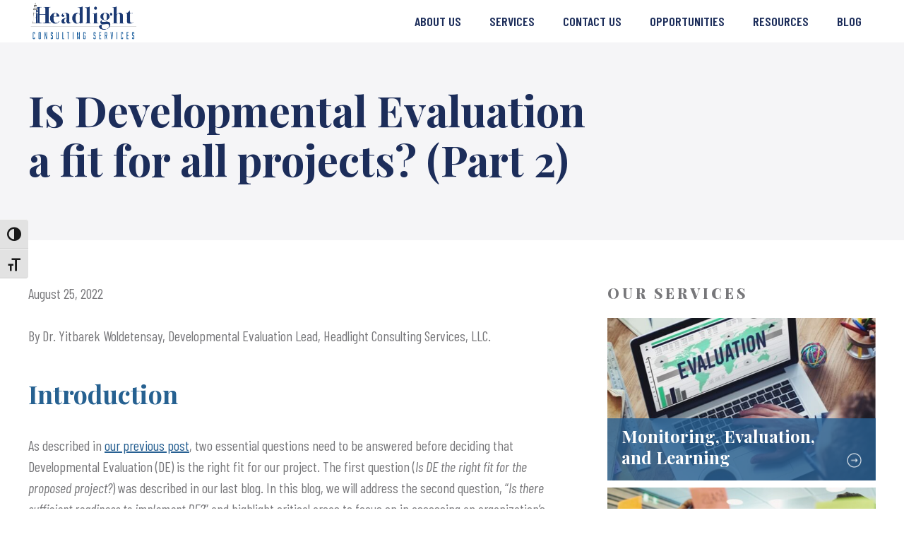

--- FILE ---
content_type: text/html; charset=UTF-8
request_url: https://www.headlightconsultingservices.com/blog/is-developmental-evaluation-a-fit-for-all-projects-part-2/
body_size: 48987
content:
<!DOCTYPE html><html dir="ltr" lang="en-US" data-wf-page="5caf94b72efce32c346a6d2c" data-wf-site="5caf94b72efce37cc86a6d2b"><head>  <script>(function(w,d,s,l,i){w[l]=w[l]||[];w[l].push({'gtm.start':
new Date().getTime(),event:'gtm.js'});var f=d.getElementsByTagName(s)[0],
j=d.createElement(s),dl=l!='dataLayer'?'&l='+l:'';j.async=true;j.src=
'https://www.googletagmanager.com/gtm.js?id='+i+dl;f.parentNode.insertBefore(j,f);
})(window,document,'script','dataLayer','GTM-NQT8R5K');</script>  <script type='application/ld+json'>{
  "@context": "http://www.schema.org",
  "@type": "Organization",
  "name": "Headlight Consulting Services, LLC",
  "url": "https://www.headlightconsultingservices.com",
  "sameAs": [
     "https://www.linkedin.com/company/headlight-consulting-services-llc/about/"
  ],
  "logo": "https://www.headlightconsultingservices.com/wp-content/themes/glacial/images/headlight-consulting.png",
  "image": "https://www.headlightconsultingservices.com/wp-content/themes/glacial/images/headlight-consulting.png",
  "description": "Headlight Consulting Services offers fit-for-purpose, solutions to improve the of development programs around the globe, as well as the structures and systems which sustain that work.",
  "address": {
     "@type": "PostalAddress",
     "addressLocality": "York",
     "addressRegion": "ME",
     "postalCode": "03909",
     "addressCountry": "USA"
  }
}</script> <meta charset="utf-8"><meta content="width=device-width, initial-scale=1" name="viewport"> <script type="text/javascript">!function(o,c){var n=c.documentElement,t=" w-mod-";n.className+=t+"js",("ontouchstart"in o||o.DocumentTouch&&c instanceof DocumentTouch)&&(n.className+=t+"touch")}(window,document);</script> <link href="https://www.headlightconsultingservices.com/wp-content/themes/glacial/images/favicon.ico" rel="shortcut icon" type="image/x-icon"><link href="https://www.headlightconsultingservices.com/wp-content/themes/glacial/images/webclip.png" rel="apple-touch-icon"><meta name='robots' content='index, follow, max-image-preview:large, max-snippet:-1, max-video-preview:-1' /><link media="all" href="https://www.headlightconsultingservices.com/wp-content/cache/autoptimize/css/autoptimize_a9e36a9578a458bbf476d5f0954c4ac5.css" rel="stylesheet"><title>Is Developmental Evaluation a fit for all projects? (Part 2) | Headlight Consulting Services</title><meta name="description" content="Is Developmental Evaluation a fit for all projects? (Part 2). Headlight Consulting Services provides fit-for-purpose, agile solutions to improve the efficiency and efficacy of international development programs around the globe." /><link rel="canonical" href="https://www.headlightconsultingservices.com/blog/is-developmental-evaluation-a-fit-for-all-projects-part-2/" /><meta property="og:locale" content="en_US" /><meta property="og:type" content="article" /><meta property="og:title" content="Is Developmental Evaluation a fit for all projects? (Part 2) | Headlight Consulting Services" /><meta property="og:description" content="Is Developmental Evaluation a fit for all projects? (Part 2). Headlight Consulting Services provides fit-for-purpose, agile solutions to improve the efficiency and efficacy of international development programs around the globe." /><meta property="og:url" content="https://www.headlightconsultingservices.com/blog/is-developmental-evaluation-a-fit-for-all-projects-part-2/" /><meta property="og:site_name" content="Headlight Consulting Services" /><meta property="article:published_time" content="2022-08-25T11:00:00+00:00" /><meta property="og:image" content="https://www.headlightconsultingservices.com/wp-content/uploads/headlight-consulting.png" /><meta property="og:image:width" content="300" /><meta property="og:image:height" content="115" /><meta property="og:image:type" content="image/png" /><meta name="author" content="Chelsie" /><meta name="twitter:card" content="summary_large_image" /><meta name="twitter:label1" content="Written by" /><meta name="twitter:data1" content="Chelsie" /><meta name="twitter:label2" content="Est. reading time" /><meta name="twitter:data2" content="6 minutes" /> <script type="application/ld+json" class="yoast-schema-graph">{"@context":"https://schema.org","@graph":[{"@type":"Article","@id":"https://www.headlightconsultingservices.com/blog/is-developmental-evaluation-a-fit-for-all-projects-part-2/#article","isPartOf":{"@id":"https://www.headlightconsultingservices.com/blog/is-developmental-evaluation-a-fit-for-all-projects-part-2/"},"author":{"name":"Chelsie","@id":"https://www.headlightconsultingservices.com/#/schema/person/b4a28cd3fc2de62c505808ba221d839d"},"headline":"Is Developmental Evaluation a fit for all projects? (Part 2)","datePublished":"2022-08-25T11:00:00+00:00","mainEntityOfPage":{"@id":"https://www.headlightconsultingservices.com/blog/is-developmental-evaluation-a-fit-for-all-projects-part-2/"},"wordCount":1245,"commentCount":0,"publisher":{"@id":"https://www.headlightconsultingservices.com/#organization"},"keywords":["Developmental Evaluation"],"articleSection":["Blog"],"inLanguage":"en-US","potentialAction":[{"@type":"CommentAction","name":"Comment","target":["https://www.headlightconsultingservices.com/blog/is-developmental-evaluation-a-fit-for-all-projects-part-2/#respond"]}]},{"@type":"WebPage","@id":"https://www.headlightconsultingservices.com/blog/is-developmental-evaluation-a-fit-for-all-projects-part-2/","url":"https://www.headlightconsultingservices.com/blog/is-developmental-evaluation-a-fit-for-all-projects-part-2/","name":"Is Developmental Evaluation a fit for all projects? (Part 2) | Headlight Consulting Services","isPartOf":{"@id":"https://www.headlightconsultingservices.com/#website"},"datePublished":"2022-08-25T11:00:00+00:00","description":"Is Developmental Evaluation a fit for all projects? (Part 2). Headlight Consulting Services provides fit-for-purpose, agile solutions to improve the efficiency and efficacy of international development programs around the globe.","breadcrumb":{"@id":"https://www.headlightconsultingservices.com/blog/is-developmental-evaluation-a-fit-for-all-projects-part-2/#breadcrumb"},"inLanguage":"en-US","potentialAction":[{"@type":"ReadAction","target":["https://www.headlightconsultingservices.com/blog/is-developmental-evaluation-a-fit-for-all-projects-part-2/"]}]},{"@type":"BreadcrumbList","@id":"https://www.headlightconsultingservices.com/blog/is-developmental-evaluation-a-fit-for-all-projects-part-2/#breadcrumb","itemListElement":[{"@type":"ListItem","position":1,"name":"Home","item":"https://www.headlightconsultingservices.com/"},{"@type":"ListItem","position":2,"name":"Is Developmental Evaluation a fit for all projects? (Part 2)"}]},{"@type":"WebSite","@id":"https://www.headlightconsultingservices.com/#website","url":"https://www.headlightconsultingservices.com/","name":"Headlight Consulting Services","description":"Sustainable solutions for data-driven decision making","publisher":{"@id":"https://www.headlightconsultingservices.com/#organization"},"potentialAction":[{"@type":"SearchAction","target":{"@type":"EntryPoint","urlTemplate":"https://www.headlightconsultingservices.com/?s={search_term_string}"},"query-input":{"@type":"PropertyValueSpecification","valueRequired":true,"valueName":"search_term_string"}}],"inLanguage":"en-US"},{"@type":"Organization","@id":"https://www.headlightconsultingservices.com/#organization","name":"Headlight Consulting Services, LLC","url":"https://www.headlightconsultingservices.com/","logo":{"@type":"ImageObject","inLanguage":"en-US","@id":"https://www.headlightconsultingservices.com/#/schema/logo/image/","url":"https://www.headlightconsultingservices.com/wp-content/uploads/headlight-consulting.png","contentUrl":"https://www.headlightconsultingservices.com/wp-content/uploads/headlight-consulting.png","width":300,"height":115,"caption":"Headlight Consulting Services, LLC"},"image":{"@id":"https://www.headlightconsultingservices.com/#/schema/logo/image/"},"sameAs":["https://www.linkedin.com/company/headlight-consulting-services-llc/"]},{"@type":"Person","@id":"https://www.headlightconsultingservices.com/#/schema/person/b4a28cd3fc2de62c505808ba221d839d","name":"Chelsie"}]}</script> <link rel='dns-prefetch' href='//d1tdp7z6w94jbb.cloudfront.net' /><link rel='dns-prefetch' href='//ajax.googleapis.com' /><link rel='dns-prefetch' href='//stats.wp.com' /><link rel='dns-prefetch' href='//jetpack.wordpress.com' /><link rel='dns-prefetch' href='//s0.wp.com' /><link rel='dns-prefetch' href='//public-api.wordpress.com' /><link rel='dns-prefetch' href='//0.gravatar.com' /><link rel='dns-prefetch' href='//1.gravatar.com' /><link rel='dns-prefetch' href='//2.gravatar.com' /><link href='https://fonts.gstatic.com' crossorigin='anonymous' rel='preconnect' /><link rel="alternate" type="application/rss+xml" title="Headlight Consulting Services &raquo; Is Developmental Evaluation a fit for all projects? (Part 2) Comments Feed" href="https://www.headlightconsultingservices.com/blog/is-developmental-evaluation-a-fit-for-all-projects-part-2/feed/" /><link rel="alternate" title="oEmbed (JSON)" type="application/json+oembed" href="https://www.headlightconsultingservices.com/wp-json/oembed/1.0/embed?url=https%3A%2F%2Fwww.headlightconsultingservices.com%2Fblog%2Fis-developmental-evaluation-a-fit-for-all-projects-part-2%2F" /><link rel="alternate" title="oEmbed (XML)" type="text/xml+oembed" href="https://www.headlightconsultingservices.com/wp-json/oembed/1.0/embed?url=https%3A%2F%2Fwww.headlightconsultingservices.com%2Fblog%2Fis-developmental-evaluation-a-fit-for-all-projects-part-2%2F&#038;format=xml" /> <script type="text/javascript" src="https://d1tdp7z6w94jbb.cloudfront.net/js/jquery-3.3.1.min.js" id="jquery-js"></script> <link rel="https://api.w.org/" href="https://www.headlightconsultingservices.com/wp-json/" /><link rel="alternate" title="JSON" type="application/json" href="https://www.headlightconsultingservices.com/wp-json/wp/v2/posts/1165" /><link rel="EditURI" type="application/rsd+xml" title="RSD" href="https://www.headlightconsultingservices.com/xmlrpc.php?rsd" /><meta name="generator" content="WordPress 6.9" /><link rel='shortlink' href='https://www.headlightconsultingservices.com/?p=1165' /></head><body class="wp-singular post-template-default single single-post postid-1165 single-format-standard wp-theme-glacial"> <noscript><iframe src="https://www.googletagmanager.com/ns.html?id=GTM-NQT8R5K"
height="0" width="0" style="display:none;visibility:hidden"></iframe></noscript><div data-collapse="medium" data-animation="default" data-duration="400" class="navbar nav-inner w-nav main-nav"><a title="Go To Home Page" href="https://www.headlightconsultingservices.com/" class="brand w-nav-brand"><noscript><img src="https://www.headlightconsultingservices.com/wp-content/themes/glacial/images/headlight-consulting.png" alt="Headlight Consulting Services" class="img-100"></noscript><img src='data:image/svg+xml,%3Csvg%20xmlns=%22http://www.w3.org/2000/svg%22%20viewBox=%220%200%20210%20140%22%3E%3C/svg%3E' data-src="https://www.headlightconsultingservices.com/wp-content/themes/glacial/images/headlight-consulting.png" alt="Headlight Consulting Services" class="lazyload img-100"></a><nav id="navigation" role="navigation" class="nav-menu w-nav-menu"><div class="menu-primary-navigation-container"><ul id="menu-primary-navigation" class="menu"><li id="menu-item-122" class="menu-item menu-item-type-custom menu-item-object-custom menu-item-home menu-item-has-children has-children menu-item-122"><a href="https://www.headlightconsultingservices.com/#what-we-do" title="About Headlight Consulting Services, LLC">About Us</a><ul class="sub-menu"><li id="menu-item-772" class="menu-item menu-item-type-custom menu-item-object-custom menu-item-has-children has-children menu-item-772"><a href="#">Our Staff</a><ul class="sub-menu"><li id="menu-item-764" class="menu-item menu-item-type-post_type menu-item-object-page menu-item-764"><a href="https://www.headlightconsultingservices.com/our-staff/headquarters/">Headquarters</a></li><li id="menu-item-763" class="menu-item menu-item-type-post_type menu-item-object-page menu-item-763"><a href="https://www.headlightconsultingservices.com/our-staff/ethiopia-field-office/">Ethiopia Field Office</a></li><li id="menu-item-1380" class="menu-item menu-item-type-post_type menu-item-object-page menu-item-1380"><a href="https://www.headlightconsultingservices.com/our-staff/ghana-field-office/">Ghana Field Office</a></li></ul></li></ul></li><li id="menu-item-123" class="menu-item menu-item-type-custom menu-item-object-custom menu-item-home menu-item-has-children has-children menu-item-123"><a href="https://www.headlightconsultingservices.com/#monitoring" title="Choose From Option Below">Services</a><ul class="sub-menu"><li id="menu-item-249" class="menu-item menu-item-type-post_type menu-item-object-page menu-item-249"><a href="https://www.headlightconsultingservices.com/monitoring-evaluation-and-learning/">Monitoring, Evaluation, and Learning</a></li><li id="menu-item-247" class="menu-item menu-item-type-post_type menu-item-object-page menu-item-247"><a href="https://www.headlightconsultingservices.com/systems-thinking/">Systems Thinking</a></li><li id="menu-item-248" class="menu-item menu-item-type-post_type menu-item-object-page menu-item-248"><a href="https://www.headlightconsultingservices.com/strategy-development-and-program-design/">Strategy Development and Program Design</a></li><li id="menu-item-250" class="menu-item menu-item-type-post_type menu-item-object-page menu-item-250"><a href="https://www.headlightconsultingservices.com/organizational-change-management/">Organizational Change Management</a></li></ul></li><li id="menu-item-24" class="menu-item menu-item-type-post_type menu-item-object-page menu-item-24"><a href="https://www.headlightconsultingservices.com/contact-us/" title="Contact Headlight Consulting Services, LLC">Contact Us</a></li><li id="menu-item-23" class="menu-item menu-item-type-post_type menu-item-object-page menu-item-23"><a href="https://www.headlightconsultingservices.com/opportunities/" title="Opportunities At Headlight Consulting Services, LLC">Opportunities</a></li><li id="menu-item-535" class="menu-item menu-item-type-post_type menu-item-object-page menu-item-535"><a href="https://www.headlightconsultingservices.com/resources-2/">Resources</a></li><li id="menu-item-262" class="menu-item menu-item-type-taxonomy menu-item-object-category current-post-ancestor current-menu-parent current-post-parent menu-item-has-children has-children menu-item-262"><a href="https://www.headlightconsultingservices.com/category/blog/">Blog</a><ul class="sub-menu"><li id="menu-item-333" class="menu-item menu-item-type-post_type menu-item-object-page menu-item-333"><a href="https://www.headlightconsultingservices.com/subscribe-to-our-blog/">Subscribe</a></li></ul></li></ul></div></nav><div class="menu-btn w-nav-button"><div class="w-icon-nav-menu"></div></div></div> <a name="#top" id="top"></a><div class="hero-inner"><div class="container"><div class="inner-hero-text"><h1>Is Developmental Evaluation a fit for all projects? (Part 2)</h1></div></div></div><div class="inner-section"><div class="container cont-inner"><div class="content"><article role="article"><div class="post" id="post-1165"><div class="entry"><p class="postmetadata">August 25, 2022</p><p>By Dr. Yitbarek Woldetensay, Developmental Evaluation Lead, Headlight Consulting Services, LLC.&nbsp;</p><h2 class="has-text-color wp-block-heading" style="color:#266191"><strong>Introduction&nbsp;</strong></h2><p>As described in <a href="https://www.headlightconsultingservices.com/blog/is-developmental-evaluation-a-fit-for-all-projects/">our previous post</a>, two essential questions need to be answered before deciding that Developmental Evaluation (DE) is the right fit for our project. The first question (<em>Is DE the right fit for the proposed project?</em>) was described in our last blog. In this blog, we will address the second question, &#8220;<em>Is there sufficient readiness to implement DE?</em>&#8221; and highlight critical areas to focus on in assessing an organization&#8217;s readiness for a DE. </p><h2 class="has-text-color wp-block-heading" style="color:#266191"><strong>Is there sufficient readiness to implement DE?</strong></h2><p>Though DE originated to serve complex and innovative programs, it can only do so successfully when the organizational context is appropriate. DE requires a high level of learning readiness and a supportive organizational culture. If interested organizations are not sufficiently “ready,” the DE may fail to serve its intended purpose(s). So, before implementing a DE, a readiness assessment should be conducted and openly communicated to the client whether DE is or is not the right fit for the proposed project.&nbsp;</p><h2 class="has-text-color wp-block-heading" style="color:#266191"><strong>Rationale for a readiness assessment for DE</strong></h2><p>Program evaluation, in general, is a resource-intense activity; DE requires even more substantial resource investment, given the long-term hire of a highly skilled Developmental Evaluator. Determining whether there is readiness for DE before beginning implementation can help ensure that precious evaluation resources are used appropriately. Moreover, although every organization is ready to engage in some level of learning, a developmental evaluation requires a high level of learning readiness and a supportive organizational culture. In assessing readiness for DE, the question is not whether the setting is entirely ready for DE but in what ways it is ready and how we will adapt our approach in response to the readiness assessment findings. You’ll find some key aspects of a DE readiness assessment summarized below based on the DE <a href="https://mcconnellfoundation.ca/wp-content/uploads/2021/05/Developmental-Evaluation-Diagnostic-Checklist.pdf">Diagnostic Checklist</a> by Mark Cabaj.&nbsp;</p><h2 class="has-text-color wp-block-heading" style="color:#266191"><strong>Key areas to focus on during a readiness assessment for DE</strong></h2><ol class="wp-block-list"><li><strong>Developmental situation&nbsp;</strong></li></ol><p>In the previous blog, we described what kind of projects are amenable for DE; that is, we assessed whether the project is developmental (a project working in a dynamic and complex situation requiring new and constantly adapted approaches). After assessing a project, if you don’t feel like you’re in a developmental situation, the following alternative situations may be more applicable.&nbsp;</p><ul class="wp-block-list"><li><strong>Accountability Situation</strong>: Your intervention is well developed and may work in a stable environment. You may seek evaluation feedback for accountability, which aims to determine if you are implementing it with fidelity to a well-laid out and proven model. </li><li><strong>Effectiveness Situation</strong>: Your intervention is very well developed. You may seek evaluation feedback to judge the model’s effectiveness (summative evaluation). </li><li><strong>Improvement Situation</strong>: Your intervention is relatively stable and/or operating in a stable environment. You may be seeking evaluation feedback to improve the model (formative evaluation). </li><li><strong>Developmental Situation</strong>: Your intervention is developing or emerging. You may be seeking evaluation feedback to create the model. Thus, DE is a good fit for this situation. </li></ul><p>Once we make sure that a project is developmental; next, we need to assess the organization’s readiness for adaptive leadership capacity, learning, and evaluation. Assessing the developmental situation, adaptive leadership capacity, and readiness for learning and evaluation are incredibly helpful in guiding discussions around whether DE is suitable for the project.</p><ol class="wp-block-list" start="2"><li><strong>Adaptive leadership capacity</strong></li></ol><p>For DE to be a right fit, decision-makers and those supporting them must have the capacity and interest to work adaptively and with complex issues. Better adaptive leadership capacity is expected if the organization:</p><ul class="wp-block-list"><li>Has a history of innovation and tackling complex challenges,</li><li>Are comfortable with ambiguity, uncertainty, and the tension of adaptive work,</li><li>Are motivated to try something new and committed to a systematic innovation process,</li><li>Has sufficient resources to carry out its work and invest more if/when promising new avenues emerge,</li><li>Are willing to “learn-by-doing,” allowing the intervention to emerge over time, rather than “plan the work and work the plan,&#8221;</li><li>Has the flexibility and authority to change the emerging intervention to reflect new learnings and shifts in the environment, </li><li>Has permission and room to make “safe-to-fail” errors and mistakes in search of what does and does not work,</li><li>Are more interested in learning and getting results than being perceived as “right,&#8221; and</li><li>Has time and patience to experiment with new approaches and generate results</li></ul><ol class="wp-block-list" start="3"><li><strong>Readiness for learning &amp; evaluation</strong></li></ol><p>For DE to be effective, organizations must be ready to engage in deep learning, reflection, and evaluative thinking. So, before starting the DE process, one should assess whether the organization is ready to embrace evaluative feedback and data to help make decisions. If the assessment concludes with high readiness for learning and evaluation, DE is the right fit. Better readiness for learning and evaluation is expected if the organization:</p><ul class="wp-block-list"><li>Is hungry for evaluative feedback,</li><li>Understands that the organization operates with cultural and cognitive biases that “shape” how the feedback is interpreted,</li><li>Has a history of gathering, analyzing, and making sense of data (or is fully prepared to go forward),</li><li>Has a culture of curiosity, inquiry, and critical reflection, </li><li>Has a demonstrated commitment to “data-based” decision-making,</li><li>Has had positive experiences with evaluation (and evaluators) in the past,</li><li>Understands and broadly supports developmental evaluation,</li><li>Is prepared to commit time and resources to the developmental evaluation, and</li><li>Has someone (internal or external) in the role of Developmental Evaluator</li></ul><h2 class="has-text-color wp-block-heading" style="color:#266191"><strong>Closing</strong></h2><p>If you’re considering implementing a DE and would like to conduct a readiness assessment using some of the guidance and prompts above, we would recommend holding a workshop with whomever you anticipate to be essential stakeholders of the DE where you can jointly discuss and share reflections on these prompts. It may alternatively be helpful to do some individual reflections and documentation of rationale against the above criteria and considerations that you could then bring to decision-makers as part of advocating for implementing a DE. Remember to refer to real-life examples, especially around adaptive leadership capacities and readiness for learning and evaluation, to ensure you will have sufficient buy-in and use of the DE for it to bring the desired value to your project and organization. This early prep work can help ensure you get a good return on your investment and that your DE is set up for success! </p><p>To conclude, if a situation is not developmental, there is no need to assess the organization’s readiness for adaptive leadership; similarly, if an organization demonstrates weak adaptive leadership, it will not make productive use of evaluation feedback. If the organization feels that its work is developmental, that they are adaptive, and will use evaluative feedback, then DE is the right fit. </p><p>Do you have more questions about if a DE is right for you or need support implementing a DE? If so, please email us at <a href="mailto:info@headlightconsultingservices.com">info@headlightconsultingservices.com</a></p><h2 class="has-text-color wp-block-heading" style="color:#266191"><strong>Sources</strong><strong>&nbsp;</strong></h2><p>Cabaj, M. (2014). Developmental evaluation: Diagnostic checklist.<em> </em>Edmonton, Alberta, Canada: Here to There Consulting. Retrieved from <a href="https://mcconnellfoundation.ca/wp-content/uploads/2021/05/Developmental-Evaluation-Diagnostic-Checklist.pdf">https://mcconnellfoundation.ca/wp-content/uploads/2021/05/Developmental-Evaluation-Diagnostic-Checklist.pdf</a></p><p>Gamble, J. (2008). A Developmental Evaluation Primer. The J.W. McConnell Family Foundation. Montreal</p><p>Implementing Developmental Evaluation: A Practical Guide for Evaluators and Administrators. (2019) U.S. Agency for International Development. <a href="https://www.usaid.gov/GlobalDevLab/MERLIN/DEPA-MERL/uptake-developmental-evaluation-de/practical-guide-funders">https://www.usaid.gov/GlobalDevLab/MERLIN/DEPA-MERL/uptake-developmental-evaluation-de/practical-guide-funders</a></p><p>Spark Policy Institute (2014). Developmental Evaluation Toolkit. Retrieved from: <a href="https://www.alnap.org/system/files/content/resource/files/main/ReadinessAssessmentProtocol.pdf">https://www.alnap.org/system/files/content/resource/files/main/ReadinessAssessmentProtocol.pdf</a></p><p>Patton, Q. (2011). Essentials of Utilization-Focused Evaluation. Los Angeles: Sage Publications. </p></div></div><hr /><div id="respond" class="comment-respond"><h3 id="reply-title" class="comment-reply-title">Leave a Reply<small><a rel="nofollow" id="cancel-comment-reply-link" href="/blog/is-developmental-evaluation-a-fit-for-all-projects-part-2/#respond" style="display:none;">Cancel reply</a></small></h3><form id="commentform" class="comment-form"> <iframe
 title="Comment Form"
 src="https://jetpack.wordpress.com/jetpack-comment/?blogid=181533890&#038;postid=1165&#038;comment_registration=0&#038;require_name_email=0&#038;stc_enabled=1&#038;stb_enabled=1&#038;show_avatars=0&#038;avatar_default=mystery&#038;greeting=Leave+a+Reply&#038;jetpack_comments_nonce=258141263a&#038;greeting_reply=Leave+a+Reply+to+%25s&#038;color_scheme=light&#038;lang=en_US&#038;jetpack_version=15.4&#038;iframe_unique_id=1&#038;show_cookie_consent=10&#038;has_cookie_consent=0&#038;is_current_user_subscribed=0&#038;token_key=%3Bnormal%3B&#038;sig=28ce7bf8bb96ad6c03e9704fa51ed4e7029d2517#parent=https%3A%2F%2Fwww.headlightconsultingservices.com%2Fblog%2Fis-developmental-evaluation-a-fit-for-all-projects-part-2%2F"
 name="jetpack_remote_comment"
 style="width:100%; height: 430px; border:0;"
 class="jetpack_remote_comment"
 id="jetpack_remote_comment"
 sandbox="allow-same-origin allow-top-navigation allow-scripts allow-forms allow-popups"
 > </iframe> <!--[if !IE]><!--> <script>document.addEventListener('DOMContentLoaded', function () {
							var commentForms = document.getElementsByClassName('jetpack_remote_comment');
							for (var i = 0; i < commentForms.length; i++) {
								commentForms[i].allowTransparency = false;
								commentForms[i].scrolling = 'no';
							}
						});</script> <!--<![endif]--></form></div> <input type="hidden" name="comment_parent" id="comment_parent" value="" /><div class="comments"><h3>Comments</h3><p>no comments found.</p></div><div class="navigation"><div class="alignleft"><a href="https://www.headlightconsultingservices.com/blog/is-developmental-evaluation-a-fit-for-all-projects/" rel="prev">« Previous Entry</a></div><div class="alignright"><a href="https://www.headlightconsultingservices.com/blog/being-a-de-admin-how-the-role-shifts-when-focusing-on-locally-led-des/" rel="next">Next Entry »</a></div></div></article></div><div class="sidebar"><div class="sb-title">Our Services</div> <a title="Monitoring, Evaluation, Learning" href="https://www.headlightconsultingservices.com/monitoring-evaluation-and-learning/" class="sb-banner w-inline-block"><div class="sb-overlay"><div class="sb-text">Monitoring, Evaluation,<br>and Learning</div><div class="sb-arr"><noscript><img src="https://www.headlightconsultingservices.com/wp-content/themes/glacial/images/sb-arr.png" alt="right-arrow"></noscript><img class="lazyload" src='data:image/svg+xml,%3Csvg%20xmlns=%22http://www.w3.org/2000/svg%22%20viewBox=%220%200%20210%20140%22%3E%3C/svg%3E' data-src="https://www.headlightconsultingservices.com/wp-content/themes/glacial/images/sb-arr.png" alt="right-arrow"></div></div> </a> <a title="Systems Thinking" href="https://www.headlightconsultingservices.com/systems-thinking/" class="sb-banner sb-img2 w-inline-block"><div class="sb-overlay"><div class="sb-text">Systems Thinking</div><div class="sb-arr"><noscript><img src="https://www.headlightconsultingservices.com/wp-content/themes/glacial/images/sb-arr.png" alt="right-arrow"></noscript><img class="lazyload" src='data:image/svg+xml,%3Csvg%20xmlns=%22http://www.w3.org/2000/svg%22%20viewBox=%220%200%20210%20140%22%3E%3C/svg%3E' data-src="https://www.headlightconsultingservices.com/wp-content/themes/glacial/images/sb-arr.png" alt="right-arrow"></div></div> </a> <a title="Strategy Development" href="https://www.headlightconsultingservices.com/strategy-development-and-program-design/" class="sb-banner sb-img3 w-inline-block"><div class="sb-overlay"><div class="sb-text">Strategy Development</div><div class="sb-arr"><noscript><img src="https://www.headlightconsultingservices.com/wp-content/themes/glacial/images/sb-arr.png" alt="right-arrow"></noscript><img class="lazyload" src='data:image/svg+xml,%3Csvg%20xmlns=%22http://www.w3.org/2000/svg%22%20viewBox=%220%200%20210%20140%22%3E%3C/svg%3E' data-src="https://www.headlightconsultingservices.com/wp-content/themes/glacial/images/sb-arr.png" alt="right-arrow"></div></div> </a> <a title="Organizatinal Change Management" href="https://www.headlightconsultingservices.com/organizational-change-management/" class="sb-banner sb-img4 w-inline-block"><div class="sb-overlay"><div class="sb-text">Organizational<br>Change Management</div><div class="sb-arr"><noscript><img src="https://www.headlightconsultingservices.com/wp-content/themes/glacial/images/sb-arr.png" alt="right-arrow"></noscript><img class="lazyload" src='data:image/svg+xml,%3Csvg%20xmlns=%22http://www.w3.org/2000/svg%22%20viewBox=%220%200%20210%20140%22%3E%3C/svg%3E' data-src="https://www.headlightconsultingservices.com/wp-content/themes/glacial/images/sb-arr.png" alt="right-arrow"></div></div> </a><div id="primary-sidebar" class="primary-sidebar widget-area" role="complementary"><div><form role="search" method="get" class="search-form" action="https://www.headlightconsultingservices.com/"> <label> <span class="screen-reader-text">Search for:</span> <input type="search" class="search-field" placeholder="Search &hellip;" value="" name="s" /> </label> <input type="submit" class="search-submit" value="Search" /></form></div><div><h2 class="rounded">Subscribe to Blog via Email</h2><div class="wp-block-jetpack-subscriptions__container"><form action="#" method="post" accept-charset="utf-8" id="subscribe-blog-blog_subscription-2"
 data-blog="181533890"
 data-post_access_level="everybody" ><div id="subscribe-text"><p>Enter your email address to subscribe to this blog and receive notifications of new posts by email.</p></div><p id="subscribe-email"> <label id="jetpack-subscribe-label"
 class="screen-reader-text"
 for="subscribe-field-blog_subscription-2"> Email Address </label> <input type="email" name="email" autocomplete="email" required="required"
 value=""
 id="subscribe-field-blog_subscription-2"
 placeholder="Email Address"
 /></p><p id="subscribe-submit"
 > <input type="hidden" name="action" value="subscribe"/> <input type="hidden" name="source" value="https://www.headlightconsultingservices.com/blog/is-developmental-evaluation-a-fit-for-all-projects-part-2/"/> <input type="hidden" name="sub-type" value="widget"/> <input type="hidden" name="redirect_fragment" value="subscribe-blog-blog_subscription-2"/> <input type="hidden" id="_wpnonce" name="_wpnonce" value="a0b26b9aea" /><input type="hidden" name="_wp_http_referer" value="/blog/is-developmental-evaluation-a-fit-for-all-projects-part-2/" /> <button type="submit"
 class="wp-block-button__link"
 name="jetpack_subscriptions_widget"
 > Subscribe </button></p></form></div></div><div><h2 class="rounded">Recent Posts</h2><ul><li> <a href="https://www.headlightconsultingservices.com/blog/evaluation-rigor-in-action-the-qualitative-comparative-analysis-methods-memo/">Evaluation Rigor in Action — The Qualitative Comparative Analysis Methods Memo</a></li><li> <a href="https://www.headlightconsultingservices.com/blog/2023-in-review-headlights-values-in-action/">2023 in Review: Headlight’s Values in Action</a></li><li> <a href="https://www.headlightconsultingservices.com/blog/the-small-business-chrysalis-reflections-on-becoming-a-prime/">The Small Business Chrysalis: Reflections on Becoming a Prime</a></li><li> <a href="https://www.headlightconsultingservices.com/blog/choose-your-own-adventure-options-for-adapting-the-cla-maturity-self-assessment-process/">Choose Your Own Adventure: Options for Adapting the Collaborating, Learning &amp; Adapting (CLA) Maturity Self-assessment Process</a></li><li> <a href="https://www.headlightconsultingservices.com/blog/evaluation-for-learning-and-adaptive-management-connecting-the-dots-between-developmental-evaluation-and-cla/">Evaluation for Learning and Adaptive Management: Connecting the Dots between Developmental Evaluation and CLA</a></li></ul></div><div><h2 class="rounded">Recent Comments</h2><ul id="recentcomments"><li class="recentcomments"><span class="comment-author-link">Maxine Secskas</span> on <a href="https://www.headlightconsultingservices.com/blog/what-is-a-usaid-performance-management-plan/#comment-44">What is a USAID Performance Management Plan?</a></li><li class="recentcomments"><span class="comment-author-link">Anonymous</span> on <a href="https://www.headlightconsultingservices.com/blog/what-is-a-usaid-performance-management-plan/#comment-43">What is a USAID Performance Management Plan?</a></li><li class="recentcomments"><span class="comment-author-link">Getasew Atnafu</span> on <a href="https://www.headlightconsultingservices.com/blog/the-small-business-chrysalis-reflections-on-becoming-a-prime/#comment-41">The Small Business Chrysalis: Reflections on Becoming a Prime</a></li><li class="recentcomments"><span class="comment-author-link">Anonymous</span> on <a href="https://www.headlightconsultingservices.com/blog/the-small-business-chrysalis-reflections-on-becoming-a-prime/#comment-40">The Small Business Chrysalis: Reflections on Becoming a Prime</a></li><li class="recentcomments"><span class="comment-author-link">Anonymous</span> on <a href="https://www.headlightconsultingservices.com/blog/why-embeddedness-is-crucial-for-use-focused-developmental-evaluation-support/#comment-39">Why Embeddedness Is Crucial For Use-Focused Developmental Evaluation Support</a></li></ul></div><div><h2 class="rounded">Archives</h2><ul><li><a href='https://www.headlightconsultingservices.com/2024/02/'>February 2024</a></li><li><a href='https://www.headlightconsultingservices.com/2023/12/'>December 2023</a></li><li><a href='https://www.headlightconsultingservices.com/2023/11/'>November 2023</a></li><li><a href='https://www.headlightconsultingservices.com/2023/10/'>October 2023</a></li><li><a href='https://www.headlightconsultingservices.com/2023/07/'>July 2023</a></li><li><a href='https://www.headlightconsultingservices.com/2023/05/'>May 2023</a></li><li><a href='https://www.headlightconsultingservices.com/2023/04/'>April 2023</a></li><li><a href='https://www.headlightconsultingservices.com/2023/01/'>January 2023</a></li><li><a href='https://www.headlightconsultingservices.com/2022/11/'>November 2022</a></li><li><a href='https://www.headlightconsultingservices.com/2022/09/'>September 2022</a></li><li><a href='https://www.headlightconsultingservices.com/2022/08/'>August 2022</a></li><li><a href='https://www.headlightconsultingservices.com/2022/07/'>July 2022</a></li><li><a href='https://www.headlightconsultingservices.com/2022/06/'>June 2022</a></li><li><a href='https://www.headlightconsultingservices.com/2022/05/'>May 2022</a></li><li><a href='https://www.headlightconsultingservices.com/2022/04/'>April 2022</a></li><li><a href='https://www.headlightconsultingservices.com/2022/03/'>March 2022</a></li><li><a href='https://www.headlightconsultingservices.com/2021/12/'>December 2021</a></li><li><a href='https://www.headlightconsultingservices.com/2020/12/'>December 2020</a></li><li><a href='https://www.headlightconsultingservices.com/2020/11/'>November 2020</a></li><li><a href='https://www.headlightconsultingservices.com/2020/10/'>October 2020</a></li><li><a href='https://www.headlightconsultingservices.com/2020/09/'>September 2020</a></li><li><a href='https://www.headlightconsultingservices.com/2020/08/'>August 2020</a></li><li><a href='https://www.headlightconsultingservices.com/2020/07/'>July 2020</a></li><li><a href='https://www.headlightconsultingservices.com/2020/06/'>June 2020</a></li></ul></div><div><h2 class="rounded">Categories</h2><ul><li class="cat-item cat-item-6"><a href="https://www.headlightconsultingservices.com/category/blog/">Blog</a></li><li class="cat-item cat-item-1"><a href="https://www.headlightconsultingservices.com/category/uncategorized/">Uncategorized</a></li></ul></div></div></div></div></div><div class="footer"><div class="footer-menu-row"><div class="container f-menu-cont"><div class="footer-menu"><div class="menu-footer-navigation-container"><ul id="menu-footer-navigation" class="menu"><li id="menu-item-130" class="menu-item menu-item-type-custom menu-item-object-custom menu-item-home menu-item-130"><a href="https://www.headlightconsultingservices.com/#what-we-do">About Us</a></li><li id="menu-item-131" class="menu-item menu-item-type-custom menu-item-object-custom menu-item-home menu-item-131"><a href="https://www.headlightconsultingservices.com/#monitoring">Services</a></li><li id="menu-item-41" class="menu-item menu-item-type-post_type menu-item-object-page menu-item-41"><a href="https://www.headlightconsultingservices.com/opportunities/">Opportunities</a></li><li id="menu-item-42" class="menu-item menu-item-type-post_type menu-item-object-page menu-item-42"><a href="https://www.headlightconsultingservices.com/contact-us/">Contact Us</a></li><li id="menu-item-264" class="menu-item menu-item-type-taxonomy menu-item-object-category current-post-ancestor current-menu-parent current-post-parent menu-item-264"><a href="https://www.headlightconsultingservices.com/category/blog/">Blog</a></li></ul></div></div><form role="search" method="get" class="f-search w-form" action="https://www.headlightconsultingservices.com/"> <label> <input type="search" class="search-input w-input"
 placeholder="Search …"
 value="" name="s"
 title="Search for:" /> </label> <input type="submit" class="search-button w-button"
 value="Search" /></form></div></div><div class="footer-bot-row"><a title="Go to home page" href="https://www.headlightconsultingservices.com/" class="f-logo w-inline-block"><noscript><img src="https://www.headlightconsultingservices.com/wp-content/themes/glacial/images/Headlight-Consulting-Services-logo_horizontal-w-01.svg" alt="Headlight Consulting Services"></noscript><img class="lazyload" src='data:image/svg+xml,%3Csvg%20xmlns=%22http://www.w3.org/2000/svg%22%20viewBox=%220%200%20210%20140%22%3E%3C/svg%3E' data-src="https://www.headlightconsultingservices.com/wp-content/themes/glacial/images/Headlight-Consulting-Services-logo_horizontal-w-01.svg" alt="Headlight Consulting Services"></a><div class="f-bot-text">Sustainable solutions for<br>data-driven decision making</div><a title="Sign Up For Emails" href="https://www.headlightconsultingservices.com/contact-us/" class="f-btn">Sign Up For Emails</a></div><div class="footer-soc"><a title="Sign Up For Email List" href="https://www.headlightconsultingservices.com/contact-us/" class="f-soc-link w-inline-block"><noscript><img src="https://www.headlightconsultingservices.com/wp-content/themes/glacial/images/mail-color.svg" alt="Email List" class="soc-link-img"></noscript><img src='data:image/svg+xml,%3Csvg%20xmlns=%22http://www.w3.org/2000/svg%22%20viewBox=%220%200%20210%20140%22%3E%3C/svg%3E' data-src="https://www.headlightconsultingservices.com/wp-content/themes/glacial/images/mail-color.svg" alt="Email List" class="lazyload soc-link-img"></a><a title="Visit Our LinkedIn Page (opens in new tab)" href="https://www.linkedin.com/company/headlight-consulting-services-llc/" target="_blank" class="f-soc-link w-inline-block" rel="noopener"><noscript><img src="https://www.headlightconsultingservices.com/wp-content/themes/glacial/images/linkedin-circled.svg" alt="LinkedIn" class="soc-link-img"></noscript><img src='data:image/svg+xml,%3Csvg%20xmlns=%22http://www.w3.org/2000/svg%22%20viewBox=%220%200%20210%20140%22%3E%3C/svg%3E' data-src="https://www.headlightconsultingservices.com/wp-content/themes/glacial/images/linkedin-circled.svg" alt="LinkedIn" class="lazyload soc-link-img"></a></div> <a class="jump-top" title="Jump To Top Of Page" href="#top">Go To Top</a><div class="f-copyr">&copy;2026 Headlight Consulting Services, LLC<br /> <a href="http://www.websiteportland.com/" title="Portland Website Co. - Opens New Tab" target="_blank" rel="noopener">Website design</a> by <a href="http://www.websiteportland.com/" title="Portland Website Co. - Opens New Tab" target="_blank" rel="noopener">Portland Website Co.</a><br /> <br /> <a href="https://www.headlightconsultingservices.com/accessibility-website-disclaimers/" title="Accessibility &amp; Website Disclaimers">Accessibility &amp; Website Disclaimers</a><br /> If you are using a screen reader and are having problems using this website, please <a title="Contact Us" href="https://www.headlightconsultingservices.com/contact-us/">Contact Us</a></div></div> <!-- [if lte IE 9]><script src="https://cdnjs.cloudflare.com/ajax/libs/placeholders/3.0.2/placeholders.min.js"></script><![endif] --> <script type="speculationrules">{"prefetch":[{"source":"document","where":{"and":[{"href_matches":"/*"},{"not":{"href_matches":["/wp-*.php","/wp-admin/*","/wp-content/uploads/*","/wp-content/*","/wp-content/plugins/*","/wp-content/themes/glacial/*","/*\\?(.+)"]}},{"not":{"selector_matches":"a[rel~=\"nofollow\"]"}},{"not":{"selector_matches":".no-prefetch, .no-prefetch a"}}]},"eagerness":"conservative"}]}</script> <noscript><style>.lazyload{display:none;}</style></noscript><script data-noptimize="1">window.lazySizesConfig=window.lazySizesConfig||{};window.lazySizesConfig.loadMode=1;</script><script async data-noptimize="1" src='https://www.headlightconsultingservices.com/wp-content/plugins/autoptimize/classes/external/js/lazysizes.min.js'></script><script type="text/javascript" id="wpa-toolbar-js-extra">var wpatb = {"location":"body","is_rtl":"ltr","is_right":"default","responsive":"a11y-non-responsive","contrast":"Toggle High Contrast","grayscale":"Toggle Grayscale","fontsize":"Toggle Font size","custom_location":"standard-location","enable_grayscale":"false","enable_fontsize":"true","enable_contrast":"true"};
var wpa11y = {"path":"https://www.headlightconsultingservices.com/wp-content/plugins/wp-accessibility/toolbar/css/a11y-contrast.css?version=2.3.0"};
//# sourceURL=wpa-toolbar-js-extra</script> <script type="text/javascript" src="https://www.headlightconsultingservices.com/wp-content/plugins/wp-accessibility/js/wpa-toolbar.min.js" id="wpa-toolbar-js" defer="defer" data-wp-strategy="defer"></script> <script type="text/javascript" src="https://www.headlightconsultingservices.com/wp-content/themes/glacial/js/webflow.js" id="fryjs-js"></script> <script type="text/javascript" src="https://ajax.googleapis.com/ajax/libs/webfont/1.4.7/webfont.js" id="webfontscript-js"></script> <script type="text/javascript" id="webfontscript-js-after">WebFont.load({
		google: {
		  families: ["Barlow Condensed:100,100italic,200,200italic,300,300italic,regular,italic,500,500italic,600,600italic,700,700italic,800,800italic,900,900italic","Playfair Display:regular,italic,700,700italic,900,900italic"]
		}
	  });
//# sourceURL=webfontscript-js-after</script> <script type="text/javascript" id="wp-accessibility-js-extra">var wpa = {"skiplinks":{"enabled":false,"output":""},"target":"","tabindex":"1","underline":{"enabled":false,"target":"a"},"videos":"","dir":"ltr","viewport":"1","lang":"en-US","titles":"1","labels":"1","wpalabels":{"s":"Search","author":"Name","email":"Email","url":"Website","comment":"Comment"},"alt":"","altSelector":".hentry img[alt]:not([alt=\"\"]), .comment-content img[alt]:not([alt=\"\"]), #content img[alt]:not([alt=\"\"]),.entry-content img[alt]:not([alt=\"\"])","current":"","errors":"","tracking":"1","ajaxurl":"https://www.headlightconsultingservices.com/wp-admin/admin-ajax.php","security":"6c8f8b419d","action":"wpa_stats_action","url":"https://www.headlightconsultingservices.com/blog/is-developmental-evaluation-a-fit-for-all-projects-part-2/","post_id":"1165","continue":"","pause":"Pause video","play":"Play video","restUrl":"https://www.headlightconsultingservices.com/wp-json/wp/v2/media","ldType":"button","ldHome":"https://www.headlightconsultingservices.com","ldText":"\u003Cspan class=\"dashicons dashicons-media-text\" aria-hidden=\"true\"\u003E\u003C/span\u003E\u003Cspan class=\"screen-reader\"\u003ELong Description\u003C/span\u003E"};
//# sourceURL=wp-accessibility-js-extra</script> <script type="text/javascript" src="https://www.headlightconsultingservices.com/wp-content/plugins/wp-accessibility/js/wp-accessibility.min.js" id="wp-accessibility-js" defer="defer" data-wp-strategy="defer"></script> <script type="text/javascript" id="jetpack-stats-js-before">_stq = window._stq || [];
_stq.push([ "view", {"v":"ext","blog":"181533890","post":"1165","tz":"-5","srv":"www.headlightconsultingservices.com","j":"1:15.4"} ]);
_stq.push([ "clickTrackerInit", "181533890", "1165" ]);
//# sourceURL=jetpack-stats-js-before</script> <script type="text/javascript" src="https://stats.wp.com/e-202604.js" id="jetpack-stats-js" defer="defer" data-wp-strategy="defer"></script> <script type="text/javascript">(function () {
				const iframe = document.getElementById( 'jetpack_remote_comment' );
								const watchReply = function() {
					// Check addComment._Jetpack_moveForm to make sure we don't monkey-patch twice.
					if ( 'undefined' !== typeof addComment && ! addComment._Jetpack_moveForm ) {
						// Cache the Core function.
						addComment._Jetpack_moveForm = addComment.moveForm;
						const commentParent = document.getElementById( 'comment_parent' );
						const cancel = document.getElementById( 'cancel-comment-reply-link' );

						function tellFrameNewParent ( commentParentValue ) {
							const url = new URL( iframe.src );
							if ( commentParentValue ) {
								url.searchParams.set( 'replytocom', commentParentValue )
							} else {
								url.searchParams.delete( 'replytocom' );
							}
							if( iframe.src !== url.href ) {
								iframe.src = url.href;
							}
						};

						cancel.addEventListener( 'click', function () {
							tellFrameNewParent( false );
						} );

						addComment.moveForm = function ( _, parentId ) {
							tellFrameNewParent( parentId );
							return addComment._Jetpack_moveForm.apply( null, arguments );
						};
					}
				}
				document.addEventListener( 'DOMContentLoaded', watchReply );
				// In WP 6.4+, the script is loaded asynchronously, so we need to wait for it to load before we monkey-patch the functions it introduces.
				document.querySelector('#comment-reply-js')?.addEventListener( 'load', watchReply );

								
				const commentIframes = document.getElementsByClassName('jetpack_remote_comment');

				window.addEventListener('message', function(event) {
					if (event.origin !== 'https://jetpack.wordpress.com') {
						return;
					}

					if (!event?.data?.iframeUniqueId && !event?.data?.height) {
						return;
					}

					const eventDataUniqueId = event.data.iframeUniqueId;

					// Change height for the matching comment iframe
					for (let i = 0; i < commentIframes.length; i++) {
						const iframe = commentIframes[i];
						const url = new URL(iframe.src);
						const iframeUniqueIdParam = url.searchParams.get('iframe_unique_id');
						if (iframeUniqueIdParam == event.data.iframeUniqueId) {
							iframe.style.height = event.data.height + 'px';
							return;
						}
					}
				});
			})();</script> </body></html>

--- FILE ---
content_type: text/css
request_url: https://www.headlightconsultingservices.com/wp-content/cache/autoptimize/css/autoptimize_a9e36a9578a458bbf476d5f0954c4ac5.css
body_size: 19687
content:
.portfolio-link:hover .portfolio-img{opacity:.7}.portfolio-link:hover .arr-link{padding-right:30px;opacity:.7}.blog-link:hover .arr-link{padding-right:30px;opacity:.7}@media (max-width:990px){.navbar{transform:translateX(0px) translateY(0%) translateZ(0px) scaleX(1) scaleY(1) scaleZ(1) rotateX(0deg) rotateY(0deg) rotateZ(0deg) skewX(0deg) skewY(0deg) !important}}
img:is([sizes=auto i],[sizes^="auto," i]){contain-intrinsic-size:3000px 1500px}
:root{--wp-block-synced-color:#7a00df;--wp-block-synced-color--rgb:122,0,223;--wp-bound-block-color:var(--wp-block-synced-color);--wp-editor-canvas-background:#ddd;--wp-admin-theme-color:#007cba;--wp-admin-theme-color--rgb:0,124,186;--wp-admin-theme-color-darker-10:#006ba1;--wp-admin-theme-color-darker-10--rgb:0,107,160.5;--wp-admin-theme-color-darker-20:#005a87;--wp-admin-theme-color-darker-20--rgb:0,90,135;--wp-admin-border-width-focus:2px}@media (min-resolution:192dpi){:root{--wp-admin-border-width-focus:1.5px}}.wp-element-button{cursor:pointer}:root .has-very-light-gray-background-color{background-color:#eee}:root .has-very-dark-gray-background-color{background-color:#313131}:root .has-very-light-gray-color{color:#eee}:root .has-very-dark-gray-color{color:#313131}:root .has-vivid-green-cyan-to-vivid-cyan-blue-gradient-background{background:linear-gradient(135deg,#00d084,#0693e3)}:root .has-purple-crush-gradient-background{background:linear-gradient(135deg,#34e2e4,#4721fb 50%,#ab1dfe)}:root .has-hazy-dawn-gradient-background{background:linear-gradient(135deg,#faaca8,#dad0ec)}:root .has-subdued-olive-gradient-background{background:linear-gradient(135deg,#fafae1,#67a671)}:root .has-atomic-cream-gradient-background{background:linear-gradient(135deg,#fdd79a,#004a59)}:root .has-nightshade-gradient-background{background:linear-gradient(135deg,#330968,#31cdcf)}:root .has-midnight-gradient-background{background:linear-gradient(135deg,#020381,#2874fc)}:root{--wp--preset--font-size--normal:16px;--wp--preset--font-size--huge:42px}.has-regular-font-size{font-size:1em}.has-larger-font-size{font-size:2.625em}.has-normal-font-size{font-size:var(--wp--preset--font-size--normal)}.has-huge-font-size{font-size:var(--wp--preset--font-size--huge)}.has-text-align-center{text-align:center}.has-text-align-left{text-align:left}.has-text-align-right{text-align:right}.has-fit-text{white-space:nowrap!important}#end-resizable-editor-section{display:none}.aligncenter{clear:both}.items-justified-left{justify-content:flex-start}.items-justified-center{justify-content:center}.items-justified-right{justify-content:flex-end}.items-justified-space-between{justify-content:space-between}.screen-reader-text{border:0;clip-path:inset(50%);height:1px;margin:-1px;overflow:hidden;padding:0;position:absolute;width:1px;word-wrap:normal!important}.screen-reader-text:focus{background-color:#ddd;clip-path:none;color:#444;display:block;font-size:1em;height:auto;left:5px;line-height:normal;padding:15px 23px 14px;text-decoration:none;top:5px;width:auto;z-index:100000}html :where(.has-border-color){border-style:solid}html :where([style*=border-top-color]){border-top-style:solid}html :where([style*=border-right-color]){border-right-style:solid}html :where([style*=border-bottom-color]){border-bottom-style:solid}html :where([style*=border-left-color]){border-left-style:solid}html :where([style*=border-width]){border-style:solid}html :where([style*=border-top-width]){border-top-style:solid}html :where([style*=border-right-width]){border-right-style:solid}html :where([style*=border-bottom-width]){border-bottom-style:solid}html :where([style*=border-left-width]){border-left-style:solid}html :where(img[class*=wp-image-]){height:auto;max-width:100%}:where(figure){margin:0 0 1em}html :where(.is-position-sticky){--wp-admin--admin-bar--position-offset:var(--wp-admin--admin-bar--height,0px)}@media screen and (max-width:600px){html :where(.is-position-sticky){--wp-admin--admin-bar--position-offset:0px}}
h1:where(.wp-block-heading).has-background,h2:where(.wp-block-heading).has-background,h3:where(.wp-block-heading).has-background,h4:where(.wp-block-heading).has-background,h5:where(.wp-block-heading).has-background,h6:where(.wp-block-heading).has-background{padding:1.25em 2.375em}h1.has-text-align-left[style*=writing-mode]:where([style*=vertical-lr]),h1.has-text-align-right[style*=writing-mode]:where([style*=vertical-rl]),h2.has-text-align-left[style*=writing-mode]:where([style*=vertical-lr]),h2.has-text-align-right[style*=writing-mode]:where([style*=vertical-rl]),h3.has-text-align-left[style*=writing-mode]:where([style*=vertical-lr]),h3.has-text-align-right[style*=writing-mode]:where([style*=vertical-rl]),h4.has-text-align-left[style*=writing-mode]:where([style*=vertical-lr]),h4.has-text-align-right[style*=writing-mode]:where([style*=vertical-rl]),h5.has-text-align-left[style*=writing-mode]:where([style*=vertical-lr]),h5.has-text-align-right[style*=writing-mode]:where([style*=vertical-rl]),h6.has-text-align-left[style*=writing-mode]:where([style*=vertical-lr]),h6.has-text-align-right[style*=writing-mode]:where([style*=vertical-rl]){rotate:180deg}
ol,ul{box-sizing:border-box}:root :where(.wp-block-list.has-background){padding:1.25em 2.375em}
.is-small-text{font-size:.875em}.is-regular-text{font-size:1em}.is-large-text{font-size:2.25em}.is-larger-text{font-size:3em}.has-drop-cap:not(:focus):first-letter {float:left;font-size:8.4em;font-style:normal;font-weight:100;line-height:.68;margin:.05em .1em 0 0;text-transform:uppercase}body.rtl .has-drop-cap:not(:focus):first-letter {float:none;margin-left:.1em}p.has-drop-cap.has-background{overflow:hidden}:root :where(p.has-background){padding:1.25em 2.375em}:where(p.has-text-color:not(.has-link-color)) a{color:inherit}p.has-text-align-left[style*="writing-mode:vertical-lr"],p.has-text-align-right[style*="writing-mode:vertical-rl"]{rotate:180deg}
:root{--wp--preset--aspect-ratio--square:1;--wp--preset--aspect-ratio--4-3:4/3;--wp--preset--aspect-ratio--3-4:3/4;--wp--preset--aspect-ratio--3-2:3/2;--wp--preset--aspect-ratio--2-3:2/3;--wp--preset--aspect-ratio--16-9:16/9;--wp--preset--aspect-ratio--9-16:9/16;--wp--preset--color--black:#000;--wp--preset--color--cyan-bluish-gray:#abb8c3;--wp--preset--color--white:#fff;--wp--preset--color--pale-pink:#f78da7;--wp--preset--color--vivid-red:#cf2e2e;--wp--preset--color--luminous-vivid-orange:#ff6900;--wp--preset--color--luminous-vivid-amber:#fcb900;--wp--preset--color--light-green-cyan:#7bdcb5;--wp--preset--color--vivid-green-cyan:#00d084;--wp--preset--color--pale-cyan-blue:#8ed1fc;--wp--preset--color--vivid-cyan-blue:#0693e3;--wp--preset--color--vivid-purple:#9b51e0;--wp--preset--gradient--vivid-cyan-blue-to-vivid-purple:linear-gradient(135deg,#0693e3 0%,#9b51e0 100%);--wp--preset--gradient--light-green-cyan-to-vivid-green-cyan:linear-gradient(135deg,#7adcb4 0%,#00d082 100%);--wp--preset--gradient--luminous-vivid-amber-to-luminous-vivid-orange:linear-gradient(135deg,#fcb900 0%,#ff6900 100%);--wp--preset--gradient--luminous-vivid-orange-to-vivid-red:linear-gradient(135deg,#ff6900 0%,#cf2e2e 100%);--wp--preset--gradient--very-light-gray-to-cyan-bluish-gray:linear-gradient(135deg,#eee 0%,#a9b8c3 100%);--wp--preset--gradient--cool-to-warm-spectrum:linear-gradient(135deg,#4aeadc 0%,#9778d1 20%,#cf2aba 40%,#ee2c82 60%,#fb6962 80%,#fef84c 100%);--wp--preset--gradient--blush-light-purple:linear-gradient(135deg,#ffceec 0%,#9896f0 100%);--wp--preset--gradient--blush-bordeaux:linear-gradient(135deg,#fecda5 0%,#fe2d2d 50%,#6b003e 100%);--wp--preset--gradient--luminous-dusk:linear-gradient(135deg,#ffcb70 0%,#c751c0 50%,#4158d0 100%);--wp--preset--gradient--pale-ocean:linear-gradient(135deg,#fff5cb 0%,#b6e3d4 50%,#33a7b5 100%);--wp--preset--gradient--electric-grass:linear-gradient(135deg,#caf880 0%,#71ce7e 100%);--wp--preset--gradient--midnight:linear-gradient(135deg,#020381 0%,#2874fc 100%);--wp--preset--font-size--small:13px;--wp--preset--font-size--medium:20px;--wp--preset--font-size--large:36px;--wp--preset--font-size--x-large:42px;--wp--preset--spacing--20:.44rem;--wp--preset--spacing--30:.67rem;--wp--preset--spacing--40:1rem;--wp--preset--spacing--50:1.5rem;--wp--preset--spacing--60:2.25rem;--wp--preset--spacing--70:3.38rem;--wp--preset--spacing--80:5.06rem;--wp--preset--shadow--natural:6px 6px 9px rgba(0,0,0,.2);--wp--preset--shadow--deep:12px 12px 50px rgba(0,0,0,.4);--wp--preset--shadow--sharp:6px 6px 0px rgba(0,0,0,.2);--wp--preset--shadow--outlined:6px 6px 0px -3px #fff,6px 6px #000;--wp--preset--shadow--crisp:6px 6px 0px #000}:where(.is-layout-flex){gap:.5em}:where(.is-layout-grid){gap:.5em}body .is-layout-flex{display:flex}.is-layout-flex{flex-wrap:wrap;align-items:center}.is-layout-flex>:is(*,div){margin:0}body .is-layout-grid{display:grid}.is-layout-grid>:is(*,div){margin:0}:where(.wp-block-columns.is-layout-flex){gap:2em}:where(.wp-block-columns.is-layout-grid){gap:2em}:where(.wp-block-post-template.is-layout-flex){gap:1.25em}:where(.wp-block-post-template.is-layout-grid){gap:1.25em}.has-black-color{color:var(--wp--preset--color--black) !important}.has-cyan-bluish-gray-color{color:var(--wp--preset--color--cyan-bluish-gray) !important}.has-white-color{color:var(--wp--preset--color--white) !important}.has-pale-pink-color{color:var(--wp--preset--color--pale-pink) !important}.has-vivid-red-color{color:var(--wp--preset--color--vivid-red) !important}.has-luminous-vivid-orange-color{color:var(--wp--preset--color--luminous-vivid-orange) !important}.has-luminous-vivid-amber-color{color:var(--wp--preset--color--luminous-vivid-amber) !important}.has-light-green-cyan-color{color:var(--wp--preset--color--light-green-cyan) !important}.has-vivid-green-cyan-color{color:var(--wp--preset--color--vivid-green-cyan) !important}.has-pale-cyan-blue-color{color:var(--wp--preset--color--pale-cyan-blue) !important}.has-vivid-cyan-blue-color{color:var(--wp--preset--color--vivid-cyan-blue) !important}.has-vivid-purple-color{color:var(--wp--preset--color--vivid-purple) !important}.has-black-background-color{background-color:var(--wp--preset--color--black) !important}.has-cyan-bluish-gray-background-color{background-color:var(--wp--preset--color--cyan-bluish-gray) !important}.has-white-background-color{background-color:var(--wp--preset--color--white) !important}.has-pale-pink-background-color{background-color:var(--wp--preset--color--pale-pink) !important}.has-vivid-red-background-color{background-color:var(--wp--preset--color--vivid-red) !important}.has-luminous-vivid-orange-background-color{background-color:var(--wp--preset--color--luminous-vivid-orange) !important}.has-luminous-vivid-amber-background-color{background-color:var(--wp--preset--color--luminous-vivid-amber) !important}.has-light-green-cyan-background-color{background-color:var(--wp--preset--color--light-green-cyan) !important}.has-vivid-green-cyan-background-color{background-color:var(--wp--preset--color--vivid-green-cyan) !important}.has-pale-cyan-blue-background-color{background-color:var(--wp--preset--color--pale-cyan-blue) !important}.has-vivid-cyan-blue-background-color{background-color:var(--wp--preset--color--vivid-cyan-blue) !important}.has-vivid-purple-background-color{background-color:var(--wp--preset--color--vivid-purple) !important}.has-black-border-color{border-color:var(--wp--preset--color--black) !important}.has-cyan-bluish-gray-border-color{border-color:var(--wp--preset--color--cyan-bluish-gray) !important}.has-white-border-color{border-color:var(--wp--preset--color--white) !important}.has-pale-pink-border-color{border-color:var(--wp--preset--color--pale-pink) !important}.has-vivid-red-border-color{border-color:var(--wp--preset--color--vivid-red) !important}.has-luminous-vivid-orange-border-color{border-color:var(--wp--preset--color--luminous-vivid-orange) !important}.has-luminous-vivid-amber-border-color{border-color:var(--wp--preset--color--luminous-vivid-amber) !important}.has-light-green-cyan-border-color{border-color:var(--wp--preset--color--light-green-cyan) !important}.has-vivid-green-cyan-border-color{border-color:var(--wp--preset--color--vivid-green-cyan) !important}.has-pale-cyan-blue-border-color{border-color:var(--wp--preset--color--pale-cyan-blue) !important}.has-vivid-cyan-blue-border-color{border-color:var(--wp--preset--color--vivid-cyan-blue) !important}.has-vivid-purple-border-color{border-color:var(--wp--preset--color--vivid-purple) !important}.has-vivid-cyan-blue-to-vivid-purple-gradient-background{background:var(--wp--preset--gradient--vivid-cyan-blue-to-vivid-purple) !important}.has-light-green-cyan-to-vivid-green-cyan-gradient-background{background:var(--wp--preset--gradient--light-green-cyan-to-vivid-green-cyan) !important}.has-luminous-vivid-amber-to-luminous-vivid-orange-gradient-background{background:var(--wp--preset--gradient--luminous-vivid-amber-to-luminous-vivid-orange) !important}.has-luminous-vivid-orange-to-vivid-red-gradient-background{background:var(--wp--preset--gradient--luminous-vivid-orange-to-vivid-red) !important}.has-very-light-gray-to-cyan-bluish-gray-gradient-background{background:var(--wp--preset--gradient--very-light-gray-to-cyan-bluish-gray) !important}.has-cool-to-warm-spectrum-gradient-background{background:var(--wp--preset--gradient--cool-to-warm-spectrum) !important}.has-blush-light-purple-gradient-background{background:var(--wp--preset--gradient--blush-light-purple) !important}.has-blush-bordeaux-gradient-background{background:var(--wp--preset--gradient--blush-bordeaux) !important}.has-luminous-dusk-gradient-background{background:var(--wp--preset--gradient--luminous-dusk) !important}.has-pale-ocean-gradient-background{background:var(--wp--preset--gradient--pale-ocean) !important}.has-electric-grass-gradient-background{background:var(--wp--preset--gradient--electric-grass) !important}.has-midnight-gradient-background{background:var(--wp--preset--gradient--midnight) !important}.has-small-font-size{font-size:var(--wp--preset--font-size--small) !important}.has-medium-font-size{font-size:var(--wp--preset--font-size--medium) !important}.has-large-font-size{font-size:var(--wp--preset--font-size--large) !important}.has-x-large-font-size{font-size:var(--wp--preset--font-size--x-large) !important}
.wp-elements-859291b5cf0dfbfefe680f48cd5e6e9d a:where(:not(.wp-element-button)){color:#266191}.wp-elements-51a01e7dfe4493164610e9a4a533500b a:where(:not(.wp-element-button)){color:#1c2659}.wp-elements-0b5128e480e8cbde1df55a3938a57cb6 a:where(:not(.wp-element-button)){color:#266191}.wp-elements-0ddb7726e22984d722ed0d31857d7ccc a:where(:not(.wp-element-button)){color:#266191}.wp-elements-8898a414de5db1433340ab91af016f60 a:where(:not(.wp-element-button)){color:#1c2659}.wp-elements-ca325e119af57f7dd61b6399db3a841f a:where(:not(.wp-element-button)){color:#266191}.wp-elements-4d0acdf0d9062d4e5ecd73100d12f043 a:where(:not(.wp-element-button)){color:#266191}
/*! This file is auto-generated */
.wp-block-button__link{color:#fff;background-color:#32373c;border-radius:9999px;box-shadow:none;text-decoration:none;padding:calc(.667em + 2px) calc(1.333em + 2px);font-size:1.125em}.wp-block-file__button{background:#32373c;color:#fff;text-decoration:none}
body{display:block}.searchandfilter p{margin-top:1em;display:inline-block}.searchandfilter ul{display:inline-block}.searchandfilter li{list-style:none;display:inline-block;padding-right:10px}.widget-area .searchandfilter li,.widget-area .searchandfilter p{display:block}.searchandfilter label{display:block}.searchandfilter h4{margin:15px 0;font-size:16px}.searchandfilter ul>li>ul:not(.children){margin-left:0}
@font-face{font-family:'a11y';src:url(//www.headlightconsultingservices.com/wp-content/plugins/wp-accessibility/toolbar/fonts/css/a11y.eot);src:url(//www.headlightconsultingservices.com/wp-content/plugins/wp-accessibility/toolbar/fonts/css/a11y.eot?#iefix) format('embedded-opentype'),url(//www.headlightconsultingservices.com/wp-content/plugins/wp-accessibility/toolbar/fonts/css/a11y.woff2) format('woff2'),url(//www.headlightconsultingservices.com/wp-content/plugins/wp-accessibility/toolbar/fonts/css/a11y.woff) format('woff'),url(//www.headlightconsultingservices.com/wp-content/plugins/wp-accessibility/toolbar/fonts/css/a11y.ttf) format('truetype'),url(//www.headlightconsultingservices.com/wp-content/plugins/wp-accessibility/toolbar/fonts/css/a11y.svg#a11y) format('svg');font-weight:400;font-style:normal;font-display:swap}[class^=aticon-]:before,[class*=" aticon-"]:before{font-family:'a11y' !important;speak:none;font-style:normal;font-weight:400;font-variant:normal;text-transform:none;line-height:1;-webkit-font-smoothing:antialiased;-moz-osx-font-smoothing:grayscale}.aticon-font:before{content:'\e602'}.aticon-adjust:before{content:'\e601'}.aticon-tint:before{content:'\e600'}
@media only screen and (max-width:800px){.a11y-responsive{display:none}}.focusable:focus{outline:none !important}.has-focus{background:#ff0}.a11y-toolbar button{border:0;color:inherit;background-color:transparent;text-decoration:none;padding:0;line-height:inherit;margin:0;font:inherit;width:100%;height:100%;text-align:left}.a11y-toolbar{position:fixed;z-index:99999;top:43vh;left:0}.a11y-toolbar.custom-location{position:absolute;top:0}.a11y-toolbar ul{list-style:none;margin:0;padding:0;border-radius:0 4px 0 0;border-radius:0 0 4px}.a11y-toolbar ul li{margin:0;padding:0;display:block}.a11y-toolbar ul li button{font-size:20px !important;padding:10px;line-height:.8;display:grid;align-items:center;background:#e2e2e2;border-top:1px solid #f5f5f5;border-bottom:1px solid #d2d2d2;position:relative;color:#181818}.a11y-toolbar ul li button.active,.a11y-toolbar ul li button:hover{background:#181818;color:#fff}.a11y-toolbar ul li button.active{background:#181818;border-bottom:1px solid #525252}.a11y-toolbar ul li:first-child button{border-radius:0 4px 0 0}.a11y-toolbar ul li:last-child button{border-radius:0 0 4px}.a11y-toolbar .a11y-toolbar-list .a11y-toolbar-list-item .tooltip-dismissed:focus .offscreen,.a11y-toolbar .offscreen,.a11y_stylesheet_path{position:absolute !important;clip-path:inset(50%);white-space:nowrap;padding:0 !important;border:0 !important;height:1px !important;width:1px !important;overflow:hidden;font-size:16px;margin:-1px;transition:all .2s}.a11y-toolbar.rtl.default,.a11y-toolbar.ltr.reversed{right:0;left:auto}.a11y-toolbar.rtl.default ul,.a11y-toolbar.ltr.reversed ul{border-radius:4px 0 0 4px}.a11y-toolbar.rtl.default ul li:first-child button,.a11y-toolbar.ltr.reversed ul li:first-child button{border-radius:4px 0 0}.a11y-toolbar.rtl.default ul li:last-child button,.a11y-toolbar.ltr.reversed ul li:last-child button{border-radius:0 0 0 4px}.desaturated{filter:grayscale(1) !important}.a11y-toolbar button:hover .offscreen,.a11y-toolbar button:focus .offscreen{height:auto !important;width:auto !important;clip-path:unset !important;color:#333;background:#f0f0f0ee;padding:7px 6px !important;box-shadow:0 0 1px #000;border-radius:3px;font-size:clamp(14px,.875rem,16px);margin:auto 3px auto auto !important;text-transform:none;font-family:-apple-system,BlinkMacSystemFont,"Segoe UI",Roboto,Oxygen-Sans,Ubuntu,Cantarell,"Helvetica Neue",sans-serif}.a11y-toolbar.reversed button:hover .offscreen,.a11y-toolbar.reversed button:focus .offscreen{right:100%;left:auto}.a11y-toolbar button:hover .offscreen,.a11y-toolbar button:focus .offscreen{left:100%}
html.fontsize{font-size:var(--wpa-font-size) !important}
html{--wpa-font-size:150%}
.wpa-ld button span.screen-reader,.longdesc-link span.screen-reader,.wpa-hide-ltr#skiplinks a,.wpa-hide-ltr#skiplinks a:hover,.wpa-hide-ltr#skiplinks a:visited,.wpa-hide-rtl#skiplinks a,.wpa-hide-rtl#skiplinks a:hover,.wpa-hide-rtl#skiplinks a:visited{border:0;clip-path:inset(50%);height:1px;margin:-1px;overflow:hidden;padding:0;position:absolute;width:1px;word-wrap:normal !important}.wpa-hide-ltr#skiplinks a:focus,.wpa-hide-rtl#skiplinks a:focus{background-color:#eee;clip-path:none;color:#444;display:block;font-size:1em;height:auto;left:5px;line-height:normal;padding:15px 23px 14px;text-decoration:none;top:5px;width:auto;z-index:100000}.wpa-alt,.wpa-ld{display:inline-block;position:relative}div.alignleft.wpa-alt,div.alignleft.wpa-ld{float:left}div.alignright.wpa-alt,div.alignright.wpa-ld{float:right}div.aligncenter.wpa-alt,div.aligncenter.wpa-ld{display:block;margin:0 auto;width:fit-content}.wpa-focusable:focus{outline:1px solid;outline-offset:1px}.wpa-ld .longdesc{position:absolute;width:100%;height:100%;top:0;overflow-y:scroll;box-sizing:border-box;background:rgba(255,255,255,.92);color:#111;padding:46px 1rem 1rem;text-align:start}.wpa-ld .longdesc,.wpa-ld .longdesc p{font-size:clamp( 16px, 1rem, 24px )}.wpa-ld .longdesc-link{position:absolute;display:inline-block;right:3px;bottom:3px;color:#000;background:rgba(255,255,255,.92);font-size:clamp( 14px, .875rem, 20px );padding:2px;border-radius:3px}.wpa-alt .wpa-alt-text{position:absolute;width:calc( 100% - 2em );height:fit-content;bottom:0;box-sizing:border-box;background:rgba(255,255,255,.92);padding:1rem;margin:1rem;border-radius:15px;box-shadow:0 0 6px #333;text-align:start;z-index:10;font-size:clamp( 16px, 1rem, 24px );line-height:1.5;color:#111}.top-right .wpa-alt .wpa-alt-text,.top-left .wpa-alt .wpa-alt-text{bottom:auto;top:0;margin-top:2.5em}.rtl .wpa-alt .wpa-alt-text,.rtl .wpa-ld .longdesc{text-align:right}.template-longdesc{text-align:left;line-height:1.5;width:100%;max-width:50em;padding:2em;margin:1em auto;background:#fdfdfd;color:#333;box-shadow:0 0 5px;font-size:1.4em}label.wpa-screen-reader-text{border:0;clip-path:inset(50%);height:1px;margin:-1px;overflow:hidden;padding:0;position:absolute;width:1px;word-wrap:normal !important}.wpa-content-summary{padding:30px;background:rgba(0,0,0,.05);margin-bottom:30px}.wpa-content-summary div p:last-of-type{margin-bottom:0;padding-bottom:0}.wpa-excerpt .wp-block-read-more,.wpa-excerpt .wp-block-post-excerpt__more-text{display:none !important}.wpa-excerpt .wp-block-post-excerpt .continue{margin-top:1rem;display:block}.wpa-alt button.wpa-toggle,.wpa-alt a.wpa-toggle,.wpa-ld button.wpa-toggle,.wpa-ld a.wpa-toggle,button.wpa-video{all:unset;background:#111;display:block;color:#fff;border-radius:32px !important;height:28px !important;width:28px !important;display:flex !important;align-items:center;justify-content:center;position:absolute !important;z-index:10;padding:4px !important;border:1px solid currentColor !important}.wpa-alt button{font-family:monospace !important;font-size:clamp( 14px,.875rem,20px ) !important}.wpa-alt button.wpa-toggle:active,.wpa-ld button.wpa-toggle:active{background:#f6f6f6;color:#111}.wpa-ld button.wpa-toggle,.wpa-alt button.wpa-toggle,button.wpa-video{top:4px;left:4px}.wpa-ld button.wpa-toggle:focus,.wpa-ld button.wpa-toggle:hover,.wpa-alt button.wpa-toggle:focus,.wpa-alt button.wpa-toggle:hover,button.wpa-video:hover,button.wpa-video:focus{outline:2px solid currentColor;outline-offset:1px}button.wpa-video[aria-pressed=true] .dashicons:before{content:"\f522"/''}.wpa-alt button.wpa-toggle[aria-expanded=true],.wpa-ld button.wpa-toggle[aria-expanded=true]{color:#111;background:#f6f6f6}.wpa-alt button:focus,.wpa-alt button:hover,.wpa-ld button:focus,.wpa-ld button:hover{cursor:pointer}.top-left .wpa-alt a.wpa-toggle,.top-left .wpa-alt button.wpa-toggle,.top-left .wpa-ld a.wpa-toggle,.top-left .wpa-ld button.wpa-toggle{top:4px;bottom:auto}.top-right .wpa-alt a.wpa-toggle,.top-right .wpa-alt button.wpa-toggle,.top-right .wpa-ld a.wpa-toggle,.top-right .wpa-ld button.wpa-toggle{top:4px;right:4px;left:auto;bottom:auto}.bottom-right .wpa-alt a.wpa-toggle,.bottom-right .wpa-alt button.wpa-toggle,.bottom-right .wpa-ld a.wpa-toggle,.bottom-right .wpa-ld button.wpa-toggle{right:4px;left:auto}.wpa-alt .wpa-ld button{left:46px}.top-right .wpa-alt .wpa-ld button,.bottom-right .wpa-alt .wpa-ld button{left:auto;right:46px}
:root{--admin-bar-top:7px}
/*! normalize.css v3.0.3 | MIT License | github.com/necolas/normalize.css */
html{font-family:sans-serif;-ms-text-size-adjust:100%;-webkit-text-size-adjust:100%}body{margin:0}article,aside,details,figcaption,figure,footer,header,hgroup,main,menu,nav,section,summary{display:block}audio,canvas,progress,video{display:inline-block;vertical-align:baseline}audio:not([controls]){display:none;height:0}[hidden],template{display:none}a{background-color:transparent}a:active,a:hover{outline:0}abbr[title]{border-bottom:1px dotted}b,strong{font-weight:700}dfn{font-style:italic}h1{font-size:2em;margin:.67em 0}mark{background:#ff0;color:#000}small{font-size:80%}sub,sup{font-size:75%;line-height:0;position:relative;vertical-align:baseline}sup{top:-.5em}sub{bottom:-.25em}img{border:0}svg:not(:root){overflow:hidden}figure{margin:1em 40px}hr{box-sizing:content-box;height:0}pre{overflow:auto}code,kbd,pre,samp{font-family:monospace,monospace;font-size:1em}button,input,optgroup,select,textarea{color:inherit;font:inherit;margin:0}button{overflow:visible}button,select{text-transform:none}button,html input[type=button],input[type=reset]{-webkit-appearance:button;cursor:pointer}button[disabled],html input[disabled]{cursor:default}button::-moz-focus-inner,input::-moz-focus-inner{border:0;padding:0}input{line-height:normal}input[type=checkbox],input[type=radio]{box-sizing:border-box;padding:0}input[type=number]::-webkit-inner-spin-button,input[type=number]::-webkit-outer-spin-button{height:auto}input[type=search]{-webkit-appearance:none}input[type=search]::-webkit-search-cancel-button,input[type=search]::-webkit-search-decoration{-webkit-appearance:none}fieldset{border:1px solid silver;margin:0 2px;padding:.35em .625em .75em}legend{border:0;padding:0}textarea{overflow:auto}optgroup{font-weight:700}table{border-collapse:collapse;border-spacing:0}td,th{padding:4px 5px;font-size:18px;border:1px solid #000}
@font-face{font-family:'webflow-icons';src:url("[data-uri]") format('truetype');font-weight:400;font-style:normal}[class^=w-icon-],[class*=" w-icon-"]{font-family:'webflow-icons' !important;speak:none;font-style:normal;font-weight:400;font-variant:normal;text-transform:none;line-height:1;-webkit-font-smoothing:antialiased;-moz-osx-font-smoothing:grayscale}.w-icon-slider-right:before{content:"\e600"}.w-icon-slider-left:before{content:"\e601"}.w-icon-nav-menu:before{content:"\e602"}.w-icon-arrow-down:before,.w-icon-dropdown-toggle:before{content:"\e603"}.w-icon-file-upload-remove:before{content:"\e900"}.w-icon-file-upload-icon:before{content:"\e903"}*{-webkit-box-sizing:border-box;-moz-box-sizing:border-box;box-sizing:border-box}html{height:100%}body{margin:0;min-height:100%;background-color:#fff;font-family:Arial,sans-serif;font-size:14px;line-height:20px;color:#333}img{max-width:100%;vertical-align:middle;display:inline-block}html.w-mod-touch *{background-attachment:scroll !important}.w-block{display:block}.w-inline-block{max-width:100%;display:inline-block}.w-clearfix:before,.w-clearfix:after{content:" ";display:table;grid-column-start:1;grid-row-start:1;grid-column-end:2;grid-row-end:2}.w-clearfix:after{clear:both}.w-hidden{display:none}.w-button{display:inline-block;padding:9px 15px;background-color:#3898ec;color:#fff;border:0;line-height:inherit;text-decoration:none;cursor:pointer;border-radius:0}input.w-button{-webkit-appearance:button}html[data-w-dynpage] [data-w-cloak]{color:transparent !important}.w-webflow-badge,.w-webflow-badge *{position:static;left:auto;top:auto;right:auto;bottom:auto;z-index:auto;display:block;visibility:visible;overflow:visible;overflow-x:visible;overflow-y:visible;box-sizing:border-box;width:auto;height:auto;max-height:none;max-width:none;min-height:0;min-width:0;margin:0;padding:0;float:none;clear:none;border:0 none transparent;border-radius:0;background:0 0;background-image:none;background-position:0 0;background-size:auto auto;background-repeat:repeat;background-origin:padding-box;background-clip:border-box;background-attachment:scroll;background-color:transparent;box-shadow:none;opacity:1;transform:none;transition:none;direction:ltr;font-family:inherit;font-weight:inherit;color:inherit;font-size:inherit;line-height:inherit;font-style:inherit;font-variant:inherit;text-align:inherit;letter-spacing:inherit;text-decoration:inherit;text-indent:0;text-transform:inherit;list-style-type:disc;text-shadow:none;font-smoothing:auto;vertical-align:baseline;cursor:inherit;white-space:inherit;word-break:normal;word-spacing:normal;word-wrap:normal}.w-webflow-badge{position:fixed !important;display:inline-block !important;visibility:visible !important;opacity:1 !important;z-index:2147483647 !important;top:auto !important;right:12px !important;bottom:12px !important;left:auto !important;color:#aaadb0 !important;background-color:#fff !important;border-radius:3px !important;padding:6px 8px 6px 6px !important;font-size:12px !important;opacity:1 !important;line-height:14px !important;text-decoration:none !important;transform:none !important;margin:0 !important;width:auto !important;height:auto !important;overflow:visible !important;white-space:nowrap;box-shadow:0 0 0 1px rgba(0,0,0,.1),0px 1px 3px rgba(0,0,0,.1);cursor:pointer}.w-webflow-badge>img{display:inline-block !important;visibility:visible !important;opacity:1 !important;vertical-align:middle !important}h1,h2,h3,h4,h5,h6{font-weight:700;margin-bottom:10px}h1{font-size:38px;line-height:44px;margin-top:20px}h2{font-size:32px;line-height:36px;margin-top:20px}h3{font-size:24px;line-height:30px;margin-top:20px}h4{font-size:18px;line-height:24px;margin-top:10px}h5{font-size:14px;line-height:20px;margin-top:10px}h6{font-size:12px;line-height:18px;margin-top:10px}p{margin-top:0;margin-bottom:10px}blockquote{margin:0 0 10px;padding:10px 20px;border-left:5px solid #e2e2e2;font-size:18px;line-height:22px}figure{margin:0;margin-bottom:10px}figcaption{margin-top:5px;text-align:center}ul,ol{margin-top:0;margin-bottom:10px;padding-left:40px}.w-list-unstyled{padding-left:0;list-style:none}.w-embed:before,.w-embed:after{content:" ";display:table;grid-column-start:1;grid-row-start:1;grid-column-end:2;grid-row-end:2}.w-embed:after{clear:both}.w-video{width:100%;position:relative;padding:0}.w-video iframe,.w-video object,.w-video embed{position:absolute;top:0;left:0;width:100%;height:100%}fieldset{padding:0;margin:0;border:0}button,html input[type=button],input[type=reset]{border:0;cursor:pointer;-webkit-appearance:button}.w-form{margin:0 0 15px}.w-form-done{display:none;padding:20px;text-align:center;background-color:#ddd}.w-form-fail{display:none;margin-top:10px;padding:10px;background-color:#ffdede}label{display:block;margin-bottom:5px;font-weight:700}.w-input,.w-select{display:block;width:100%;height:38px;padding:8px 12px;margin-bottom:10px;font-size:14px;line-height:1.428571429;color:#333;vertical-align:middle;background-color:#fff;border:1px solid #ccc}.w-input:-moz-placeholder,.w-select:-moz-placeholder{color:#999}.w-input::-moz-placeholder,.w-select::-moz-placeholder{color:#999;opacity:1}.w-input:-ms-input-placeholder,.w-select:-ms-input-placeholder{color:#999}.w-input::-webkit-input-placeholder,.w-select::-webkit-input-placeholder{color:#999}.w-input:focus,.w-select:focus{border-color:#3898ec;outline:0}.w-input[disabled],.w-select[disabled],.w-input[readonly],.w-select[readonly],fieldset[disabled] .w-input,fieldset[disabled] .w-select{cursor:not-allowed;background-color:#eee}textarea.w-input,textarea.w-select{height:auto}.w-select{background-color:#f3f3f3}.w-select[multiple]{height:auto}.w-form-label{display:inline-block;cursor:pointer;font-weight:400;margin-bottom:0}.w-checkbox,.w-radio{display:block;margin-bottom:5px;padding-left:20px}.w-checkbox:before,.w-radio:before,.w-checkbox:after,.w-radio:after{content:" ";display:table;grid-column-start:1;grid-row-start:1;grid-column-end:2;grid-row-end:2}.w-checkbox:after,.w-radio:after{clear:both}.w-checkbox-input,.w-radio-input{margin:4px 0 0;margin-top:1px \9;line-height:normal;float:left;margin-left:-20px}.w-radio-input{margin-top:3px}.w-file-upload{display:block;margin-bottom:10px}.w-file-upload-input{width:.1px;height:.1px;opacity:0;overflow:hidden;position:absolute;z-index:-100}.w-file-upload-default,.w-file-upload-uploading,.w-file-upload-success{display:inline-block;color:#333}.w-file-upload-error{display:block;margin-top:10px}.w-file-upload-default.w-hidden,.w-file-upload-uploading.w-hidden,.w-file-upload-error.w-hidden,.w-file-upload-success.w-hidden{display:none}.w-file-upload-uploading-btn{display:flex;font-size:14px;font-weight:400;cursor:pointer;margin:0;padding:8px 12px;border:1px solid #ccc;background-color:#fafafa}.w-file-upload-file{display:flex;flex-grow:1;justify-content:space-between;margin:0;padding:8px 9px 8px 11px;border:1px solid #ccc;background-color:#fafafa}.w-file-upload-file-name{font-size:14px;font-weight:400;display:block}.w-file-remove-link{margin-top:3px;margin-left:10px;width:auto;height:auto;padding:3px;display:block;cursor:pointer}.w-icon-file-upload-remove{margin:auto;font-size:10px}.w-file-upload-error-msg{display:inline-block;color:#ea384c;padding:2px 0}.w-file-upload-info{display:inline-block;line-height:38px;padding:0 12px}.w-file-upload-label{display:inline-block;font-size:14px;font-weight:400;cursor:pointer;margin:0;padding:8px 12px;border:1px solid #ccc;background-color:#fafafa}.w-icon-file-upload-icon,.w-icon-file-upload-uploading{display:inline-block;margin-right:8px;width:20px}.w-icon-file-upload-uploading{height:20px}.w-container{margin-left:auto;margin-right:auto;max-width:940px}.w-container:before,.w-container:after{content:" ";display:table;grid-column-start:1;grid-row-start:1;grid-column-end:2;grid-row-end:2}.w-container:after{clear:both}.w-container .w-row{margin-left:-10px;margin-right:-10px}.w-row:before,.w-row:after{content:" ";display:table;grid-column-start:1;grid-row-start:1;grid-column-end:2;grid-row-end:2}.w-row:after{clear:both}.w-row .w-row{margin-left:0;margin-right:0}.w-col{position:relative;float:left;width:100%;min-height:1px;padding-left:10px;padding-right:10px}.w-col .w-col{padding-left:0;padding-right:0}.w-col-1{width:8.33333333%}.w-col-2{width:16.66666667%}.w-col-3{width:25%}.w-col-4{width:33.33333333%}.w-col-5{width:41.66666667%}.w-col-6{width:50%}.w-col-7{width:58.33333333%}.w-col-8{width:66.66666667%}.w-col-9{width:75%}.w-col-10{width:83.33333333%}.w-col-11{width:91.66666667%}.w-col-12{width:100%}.w-hidden-main{display:none !important}@media screen and (max-width:991px){.w-container{max-width:728px}.w-hidden-main{display:inherit !important}.w-hidden-medium{display:none !important}.w-col-medium-1{width:8.33333333%}.w-col-medium-2{width:16.66666667%}.w-col-medium-3{width:25%}.w-col-medium-4{width:33.33333333%}.w-col-medium-5{width:41.66666667%}.w-col-medium-6{width:50%}.w-col-medium-7{width:58.33333333%}.w-col-medium-8{width:66.66666667%}.w-col-medium-9{width:75%}.w-col-medium-10{width:83.33333333%}.w-col-medium-11{width:91.66666667%}.w-col-medium-12{width:100%}.w-col-stack{width:100%;left:auto;right:auto}}@media screen and (max-width:767px){.w-hidden-main{display:inherit !important}.w-hidden-medium{display:inherit !important}.w-hidden-small{display:none !important}.w-row,.w-container .w-row{margin-left:0;margin-right:0}.w-col{width:100%;left:auto;right:auto}.w-col-small-1{width:8.33333333%}.w-col-small-2{width:16.66666667%}.w-col-small-3{width:25%}.w-col-small-4{width:33.33333333%}.w-col-small-5{width:41.66666667%}.w-col-small-6{width:50%}.w-col-small-7{width:58.33333333%}.w-col-small-8{width:66.66666667%}.w-col-small-9{width:75%}.w-col-small-10{width:83.33333333%}.w-col-small-11{width:91.66666667%}.w-col-small-12{width:100%}}@media screen and (max-width:479px){.w-container{max-width:none}.w-hidden-main{display:inherit !important}.w-hidden-medium{display:inherit !important}.w-hidden-small{display:inherit !important}.w-hidden-tiny{display:none !important}.w-col{width:100%}.w-col-tiny-1{width:8.33333333%}.w-col-tiny-2{width:16.66666667%}.w-col-tiny-3{width:25%}.w-col-tiny-4{width:33.33333333%}.w-col-tiny-5{width:41.66666667%}.w-col-tiny-6{width:50%}.w-col-tiny-7{width:58.33333333%}.w-col-tiny-8{width:66.66666667%}.w-col-tiny-9{width:75%}.w-col-tiny-10{width:83.33333333%}.w-col-tiny-11{width:91.66666667%}.w-col-tiny-12{width:100%}}.w-widget{position:relative}.w-widget-map{width:100%;height:400px}.w-widget-map label{width:auto;display:inline}.w-widget-map img{max-width:inherit}.w-widget-map .gm-style-iw{text-align:center}.w-widget-map .gm-style-iw>button{display:none !important}.w-widget-twitter{overflow:hidden}.w-widget-twitter-count-shim{display:inline-block;vertical-align:top;position:relative;width:28px;height:20px;text-align:center;background:#fff;border:#758696 solid 1px;border-radius:3px}.w-widget-twitter-count-shim *{pointer-events:none;-webkit-user-select:none;-moz-user-select:none;-ms-user-select:none;user-select:none}.w-widget-twitter-count-shim .w-widget-twitter-count-inner{position:relative;font-size:15px;line-height:12px;text-align:center;color:#999;font-family:serif}.w-widget-twitter-count-shim .w-widget-twitter-count-clear{position:relative;display:block}.w-widget-twitter-count-shim.w--large{width:36px;height:28px;margin-left:7px}.w-widget-twitter-count-shim.w--large .w-widget-twitter-count-inner{font-size:18px;line-height:18px}.w-widget-twitter-count-shim:not(.w--vertical){margin-left:5px;margin-right:8px}.w-widget-twitter-count-shim:not(.w--vertical).w--large{margin-left:6px}.w-widget-twitter-count-shim:not(.w--vertical):before,.w-widget-twitter-count-shim:not(.w--vertical):after{top:50%;left:0;border:solid transparent;content:" ";height:0;width:0;position:absolute;pointer-events:none}.w-widget-twitter-count-shim:not(.w--vertical):before{border-color:rgba(117,134,150,0);border-right-color:#5d6c7b;border-width:4px;margin-left:-9px;margin-top:-4px}.w-widget-twitter-count-shim:not(.w--vertical).w--large:before{border-width:5px;margin-left:-10px;margin-top:-5px}.w-widget-twitter-count-shim:not(.w--vertical):after{border-color:rgba(255,255,255,0);border-right-color:#fff;border-width:4px;margin-left:-8px;margin-top:-4px}.w-widget-twitter-count-shim:not(.w--vertical).w--large:after{border-width:5px;margin-left:-9px;margin-top:-5px}.w-widget-twitter-count-shim.w--vertical{width:61px;height:33px;margin-bottom:8px}.w-widget-twitter-count-shim.w--vertical:before,.w-widget-twitter-count-shim.w--vertical:after{top:100%;left:50%;border:solid transparent;content:" ";height:0;width:0;position:absolute;pointer-events:none}.w-widget-twitter-count-shim.w--vertical:before{border-color:rgba(117,134,150,0);border-top-color:#5d6c7b;border-width:5px;margin-left:-5px}.w-widget-twitter-count-shim.w--vertical:after{border-color:rgba(255,255,255,0);border-top-color:#fff;border-width:4px;margin-left:-4px}.w-widget-twitter-count-shim.w--vertical .w-widget-twitter-count-inner{font-size:18px;line-height:22px}.w-widget-twitter-count-shim.w--vertical.w--large{width:76px}.w-widget-gplus{overflow:hidden}.w-background-video{position:relative;overflow:hidden;height:500px;color:#fff}.w-background-video>video{background-size:cover;background-position:50% 50%;position:absolute;right:-100%;bottom:-100%;top:-100%;left:-100%;margin:auto;min-width:100%;min-height:100%;z-index:-100}.w-background-video>video::-webkit-media-controls-start-playback-button{display:none !important;-webkit-appearance:none}.w-slider{position:relative;height:300px;text-align:center;background:#ddd;clear:both;-webkit-tap-highlight-color:rgba(0,0,0,0);tap-highlight-color:rgba(0,0,0,0)}.w-slider-mask{position:relative;display:block;overflow:hidden;z-index:1;left:0;right:0;height:100%;white-space:nowrap}.w-slide{position:relative;display:inline-block;vertical-align:top;width:100%;height:100%;white-space:normal;text-align:left}.w-slider-nav{position:absolute;z-index:2;top:auto;right:0;bottom:0;left:0;margin:auto;padding-top:10px;height:40px;text-align:center;-webkit-tap-highlight-color:rgba(0,0,0,0);tap-highlight-color:rgba(0,0,0,0)}.w-slider-nav.w-round>div{border-radius:100%}.w-slider-nav.w-num>div{width:auto;height:auto;padding:.2em .5em;font-size:inherit;line-height:inherit}.w-slider-nav.w-shadow>div{box-shadow:0 0 3px rgba(51,51,51,.4)}.w-slider-nav-invert{color:#fff}.w-slider-nav-invert>div{background-color:rgba(34,34,34,.4)}.w-slider-nav-invert>div.w-active{background-color:#222}.w-slider-dot{position:relative;display:inline-block;width:1em;height:1em;background-color:rgba(255,255,255,.4);cursor:pointer;margin:0 3px .5em;transition:background-color .1s,color .1s}.w-slider-dot.w-active{background-color:#fff}.w-slider-arrow-left,.w-slider-arrow-right{position:absolute;width:80px;top:0;right:0;bottom:0;left:0;margin:auto;cursor:pointer;overflow:hidden;color:#fff;font-size:40px;-webkit-tap-highlight-color:rgba(0,0,0,0);tap-highlight-color:rgba(0,0,0,0);-webkit-user-select:none;-moz-user-select:none;-ms-user-select:none;user-select:none}.w-slider-arrow-left [class^=w-icon-],.w-slider-arrow-right [class^=w-icon-],.w-slider-arrow-left [class*=" w-icon-"],.w-slider-arrow-right [class*=" w-icon-"]{position:absolute}.w-slider-arrow-left{z-index:3;right:auto}.w-slider-arrow-right{z-index:4;left:auto}.w-icon-slider-left,.w-icon-slider-right{top:0;right:0;bottom:0;left:0;margin:auto;width:1em;height:1em}.w-dropdown{display:inline-block;position:relative;text-align:left;margin-left:auto;margin-right:auto;z-index:900}.w-dropdown-btn,.w-dropdown-toggle,.w-dropdown-link{position:relative;vertical-align:top;text-decoration:none;color:#222;padding:20px;text-align:left;margin-left:auto;margin-right:auto;white-space:nowrap}.w-dropdown-toggle{-webkit-user-select:none;-moz-user-select:none;-ms-user-select:none;user-select:none;display:inline-block;cursor:pointer;padding-right:40px}.w-icon-dropdown-toggle{position:absolute;top:0;right:0;bottom:0;margin:auto;margin-right:20px;width:1em;height:1em}.w-dropdown-list{position:absolute;background:#ddd;display:none;min-width:100%}.w-dropdown-list.w--open{display:block}.w-dropdown-link{padding:10px 20px;display:block;color:#222}.w-dropdown-link.w--current{color:#0082f3}.w-nav[data-collapse=all] .w-dropdown,.w-nav[data-collapse=all] .w-dropdown-toggle{display:block}.w-nav[data-collapse=all] .w-dropdown-list{position:static}@media screen and (max-width:991px){.w-nav[data-collapse=medium] .w-dropdown,.w-nav[data-collapse=medium] .w-dropdown-toggle{display:block}.w-nav[data-collapse=medium] .w-dropdown-list{position:static}}@media screen and (max-width:767px){.w-nav[data-collapse=small] .w-dropdown,.w-nav[data-collapse=small] .w-dropdown-toggle{display:block}.w-nav[data-collapse=small] .w-dropdown-list{position:static}.w-nav-brand{padding-left:10px}}@media screen and (max-width:479px){.w-nav[data-collapse=tiny] .w-dropdown,.w-nav[data-collapse=tiny] .w-dropdown-toggle{display:block}.w-nav[data-collapse=tiny] .w-dropdown-list{position:static}}.w-lightbox-backdrop{color:#000;cursor:auto;font-family:serif;font-size:medium;font-style:normal;font-variant:normal;font-weight:400;letter-spacing:normal;line-height:normal;list-style:disc;text-align:start;text-indent:0;text-shadow:none;text-transform:none;visibility:visible;white-space:normal;word-break:normal;word-spacing:normal;word-wrap:normal;position:fixed;top:0;right:0;bottom:0;left:0;color:#fff;font-family:"Helvetica Neue",Helvetica,Ubuntu,"Segoe UI",Verdana,sans-serif;font-size:17px;line-height:1.2;font-weight:300;text-align:center;background:rgba(0,0,0,.9);z-index:2000;outline:0;opacity:0;-webkit-user-select:none;-moz-user-select:none;-ms-user-select:none;-webkit-tap-highlight-color:transparent;-webkit-transform:translate(0,0)}.w-lightbox-backdrop,.w-lightbox-container{height:100%;overflow:auto;-webkit-overflow-scrolling:touch}.w-lightbox-content{position:relative;height:100vh;overflow:hidden}.w-lightbox-view{position:absolute;width:100vw;height:100vh;opacity:0}.w-lightbox-view:before{content:"";height:100vh}.w-lightbox-group,.w-lightbox-group .w-lightbox-view,.w-lightbox-group .w-lightbox-view:before{height:86vh}.w-lightbox-frame,.w-lightbox-view:before{display:inline-block;vertical-align:middle}.w-lightbox-figure{position:relative;margin:0}.w-lightbox-group .w-lightbox-figure{cursor:pointer}.w-lightbox-img{width:auto;height:auto;max-width:none}.w-lightbox-image{display:block;float:none;max-width:100vw;max-height:100vh}.w-lightbox-group .w-lightbox-image{max-height:86vh}.w-lightbox-caption{position:absolute;right:0;bottom:0;left:0;padding:.5em 1em;background:rgba(0,0,0,.4);text-align:left;text-overflow:ellipsis;white-space:nowrap;overflow:hidden}.w-lightbox-embed{position:absolute;top:0;right:0;bottom:0;left:0;width:100%;height:100%}.w-lightbox-control{position:absolute;top:0;width:4em;background-size:24px;background-repeat:no-repeat;background-position:center;cursor:pointer;-webkit-transition:all .3s;transition:all .3s}.w-lightbox-left{display:none;bottom:0;left:0;background-image:url("[data-uri]")}.w-lightbox-right{display:none;right:0;bottom:0;background-image:url("[data-uri]")}.w-lightbox-close{right:0;height:2.6em;background-image:url("[data-uri]");background-size:18px}.w-lightbox-strip{position:absolute;bottom:0;left:0;right:0;padding:0 1vh;line-height:0;white-space:nowrap;overflow-x:auto;overflow-y:hidden}.w-lightbox-item{display:inline-block;width:10vh;padding:2vh 1vh;box-sizing:content-box;cursor:pointer;-webkit-transform:translate3d(0,0,0)}.w-lightbox-active{opacity:.3}.w-lightbox-thumbnail{position:relative;height:10vh;background:#222;overflow:hidden}.w-lightbox-thumbnail-image{position:absolute;top:0;left:0}.w-lightbox-thumbnail .w-lightbox-tall{top:50%;width:100%;-webkit-transform:translate(0,-50%);-ms-transform:translate(0,-50%);transform:translate(0,-50%)}.w-lightbox-thumbnail .w-lightbox-wide{left:50%;height:100%;-webkit-transform:translate(-50%,0);-ms-transform:translate(-50%,0);transform:translate(-50%,0)}.w-lightbox-spinner{position:absolute;top:50%;left:50%;box-sizing:border-box;width:40px;height:40px;margin-top:-20px;margin-left:-20px;border:5px solid rgba(0,0,0,.4);border-radius:50%;-webkit-animation:spin .8s infinite linear;animation:spin .8s infinite linear}.w-lightbox-spinner:after{content:"";position:absolute;top:-4px;right:-4px;bottom:-4px;left:-4px;border:3px solid transparent;border-bottom-color:#fff;border-radius:50%}.w-lightbox-hide{display:none}.w-lightbox-noscroll{overflow:hidden}@media (min-width:768px){.w-lightbox-content{height:96vh;margin-top:2vh}.w-lightbox-view,.w-lightbox-view:before{height:96vh}.w-lightbox-group,.w-lightbox-group .w-lightbox-view,.w-lightbox-group .w-lightbox-view:before{height:84vh}.w-lightbox-image{max-width:96vw;max-height:96vh}.w-lightbox-group .w-lightbox-image{max-width:82.3vw;max-height:84vh}.w-lightbox-left,.w-lightbox-right{display:block;opacity:.5}.w-lightbox-close{opacity:.8}.w-lightbox-control:hover{opacity:1}}.w-lightbox-inactive,.w-lightbox-inactive:hover{opacity:0}.w-richtext:before,.w-richtext:after{content:" ";display:table;grid-column-start:1;grid-row-start:1;grid-column-end:2;grid-row-end:2}.w-richtext:after{clear:both}.w-richtext[contenteditable=true]:before,.w-richtext[contenteditable=true]:after{white-space:initial}.w-richtext ol,.w-richtext ul{overflow:hidden}.w-richtext .w-richtext-figure-selected.w-richtext-figure-type-video div:before,.w-richtext .w-richtext-figure-selected[data-rt-type=video] div:before{outline:2px solid #2895f7}.w-richtext .w-richtext-figure-selected.w-richtext-figure-type-image div,.w-richtext .w-richtext-figure-selected[data-rt-type=image] div{outline:2px solid #2895f7}.w-richtext figure.w-richtext-figure-type-video>div:before,.w-richtext figure[data-rt-type=video]>div:before{content:'';position:absolute;display:none;left:0;top:0;right:0;bottom:0;z-index:1}.w-richtext figure{position:relative;max-width:60%}.w-richtext figure>div:before{cursor:default!important}.w-richtext figure img{width:100%}.w-richtext figure figcaption.w-richtext-figcaption-placeholder{opacity:.6}.w-richtext figure div{font-size:0px;color:transparent}.w-richtext figure.w-richtext-figure-type-image,.w-richtext figure[data-rt-type=image]{display:table}.w-richtext figure.w-richtext-figure-type-image>div,.w-richtext figure[data-rt-type=image]>div{display:inline-block}.w-richtext figure.w-richtext-figure-type-image>figcaption,.w-richtext figure[data-rt-type=image]>figcaption{display:table-caption;caption-side:bottom}.w-richtext figure.w-richtext-figure-type-video,.w-richtext figure[data-rt-type=video]{width:60%;height:0}.w-richtext figure.w-richtext-figure-type-video iframe,.w-richtext figure[data-rt-type=video] iframe{position:absolute;top:0;left:0;width:100%;height:100%}.w-richtext figure.w-richtext-figure-type-video>div,.w-richtext figure[data-rt-type=video]>div{width:100%}.w-richtext figure.w-richtext-align-center{margin-right:auto;margin-left:auto;clear:both}.w-richtext figure.w-richtext-align-center.w-richtext-figure-type-image>div,.w-richtext figure.w-richtext-align-center[data-rt-type=image]>div{max-width:100%}.w-richtext figure.w-richtext-align-normal{clear:both}.w-richtext figure.w-richtext-align-fullwidth{width:100%;max-width:100%;text-align:center;clear:both;display:block;margin-right:auto;margin-left:auto}.w-richtext figure.w-richtext-align-fullwidth>div{display:inline-block;padding-bottom:inherit}.w-richtext figure.w-richtext-align-fullwidth>figcaption{display:block}.w-richtext figure.w-richtext-align-floatleft{float:left;margin-right:15px;clear:none}.w-richtext figure.w-richtext-align-floatright{float:right;margin-left:15px;clear:none}.w-nav{position:relative;background:#ddd;z-index:1000}.w-nav:before,.w-nav:after{content:" ";display:table;grid-column-start:1;grid-row-start:1;grid-column-end:2;grid-row-end:2}.w-nav:after{clear:both}.w-nav-brand{position:relative;float:left;text-decoration:none;color:#333}.w-nav-link{position:relative;display:inline-block;vertical-align:top;text-decoration:none;color:#222;padding:20px;text-align:left;margin-left:auto;margin-right:auto}.w-nav-link.w--current{color:#0082f3}.w-nav-menu{position:relative;float:right}.w--nav-menu-open{display:block !important;position:absolute;top:100%;left:0;right:0;background:#c8c8c8;text-align:center;overflow:visible;min-width:200px}.w--nav-link-open{display:block;position:relative}.w-nav-overlay{position:absolute;overflow:hidden;display:none;top:100%;left:0;right:0;width:100%}.w-nav-overlay .w--nav-menu-open{top:0}.w-nav[data-animation=over-left] .w-nav-overlay{width:auto}.w-nav[data-animation=over-left] .w-nav-overlay,.w-nav[data-animation=over-left] .w--nav-menu-open{right:auto;z-index:1;top:0}.w-nav[data-animation=over-right] .w-nav-overlay{width:auto}.w-nav[data-animation=over-right] .w-nav-overlay,.w-nav[data-animation=over-right] .w--nav-menu-open{left:auto;z-index:1;top:0}.w-nav-button{position:relative;float:right;padding:18px;font-size:24px;display:none;cursor:pointer;-webkit-tap-highlight-color:rgba(0,0,0,0);tap-highlight-color:rgba(0,0,0,0);-webkit-user-select:none;-moz-user-select:none;-ms-user-select:none;user-select:none}.w-nav-button.w--open{background-color:#c8c8c8;color:#fff}.w-nav[data-collapse=all] .w-nav-menu{display:none}.w-nav[data-collapse=all] .w-nav-button{display:block}@media screen and (max-width:991px){.w-nav[data-collapse=medium] .w-nav-menu{display:none}.w-nav[data-collapse=medium] .w-nav-button{display:block}}@media screen and (max-width:767px){.w-nav[data-collapse=small] .w-nav-menu{display:none}.w-nav[data-collapse=small] .w-nav-button{display:block}.w-nav-brand{padding-left:10px}}@media screen and (max-width:479px){.w-nav[data-collapse=tiny] .w-nav-menu{display:none}.w-nav[data-collapse=tiny] .w-nav-button{display:block}}.w-tabs{position:relative}.w-tabs:before,.w-tabs:after{content:" ";display:table;grid-column-start:1;grid-row-start:1;grid-column-end:2;grid-row-end:2}.w-tabs:after{clear:both}.w-tab-menu{position:relative}.w-tab-link{position:relative;display:inline-block;vertical-align:top;text-decoration:none;padding:9px 30px;text-align:left;cursor:pointer;color:#222;background-color:#ddd}.w-tab-link.w--current{background-color:#c8c8c8}.w-tab-content{position:relative;display:block;overflow:hidden}.w-tab-pane{position:relative;display:none}.w--tab-active{display:block}@media screen and (max-width:479px){.w-tab-link{display:block}}.w-ix-emptyfix:after{content:""}@keyframes spin{0%{transform:rotate(0deg)}100%{transform:rotate(360deg)}}.w-dyn-empty{padding:10px;background-color:#ddd}.w-dyn-bind-empty{display:none !important}.w-condition-invisible{display:none !important}
body{font-family:'Barlow Condensed',sans-serif;color:#77777a;font-size:20px;line-height:30px}h1{margin-top:0;margin-bottom:20px;font-family:'Playfair Display',sans-serif;color:hsla(223.5483870967742,52.54%,23.14%,1);font-size:60px;line-height:70px;font-weight:700}h2{margin-top:40px;margin-bottom:20px;font-family:'Playfair Display',sans-serif;color:hsla(223.5483870967742,52.54%,23.14%,1);font-size:36px;line-height:55px;font-weight:700}h3{margin-top:40px;margin-bottom:20px;font-family:'Playfair Display',sans-serif;color:hsla(223.5483870967742,52.54%,23.14%,1);font-size:32px;line-height:48px;font-weight:700}h4{margin-top:40px;margin-bottom:20px;font-family:'Playfair Display',sans-serif;color:hsla(223.5483870967742,52.54%,23.14%,1);font-size:24px;line-height:36px;font-weight:700}h5{margin-top:10px;margin-bottom:10px;font-family:'Playfair Display',sans-serif;color:hsla(223.5483870967742,52.54%,23.14%,1);font-size:20px;line-height:36px;font-weight:900;letter-spacing:4px;text-transform:uppercase}h6{margin-top:10px;margin-bottom:10px;font-family:'Playfair Display',sans-serif;color:#77777a;font-size:20px;line-height:36px;font-weight:900;letter-spacing:4px;text-transform:uppercase}p{margin-bottom:20px}a{-webkit-transition:box-shadow .3s ease,background-color .3s ease,color .3s ease,opacity .3s ease;transition:box-shadow .3s ease,background-color .3s ease,color .3s ease,opacity .3s ease;color:hsla(208.0373831775701,57.84%,36.27%,1);text-decoration:none}a:hover{color:hsla(223.5483870967742,52.54%,23.14%,1)}ul{margin-top:0;margin-bottom:40px;padding-left:25px}li{margin-bottom:10px;padding-left:10px}figure{margin-top:40px;margin-bottom:40px}figcaption{margin-top:10px;color:#77777a;font-size:18px;line-height:26px;text-align:left}.hero{position:relative;display:-webkit-box;display:-webkit-flex;display:-ms-flexbox;display:flex;height:100vh;padding-right:40px;padding-left:40px;-webkit-box-pack:center;-webkit-justify-content:center;-ms-flex-pack:center;justify-content:center;-webkit-box-align:center;-webkit-align-items:center;-ms-flex-align:center;align-items:center;background-image:radial-gradient(circle farthest-corner at 100% 0%,rgba(21,53,139,0),rgba(21,53,139,0) 37%,hsla(223.72881355932202,73.75%,31.37%,.14) 63%,rgba(21,53,139,.4)),url(//www.headlightconsultingservices.com/wp-content/themes/glacial/css/../images/hero-img.jpg);background-position:0 0,100% 50%;background-size:auto,cover}.hero-container{width:100%;max-width:1280px}.h1-white{color:#fff}.hero-h1{max-width:590px;color:#fff}.hero-btns{margin-top:60px}.btn{display:inline-block;padding:10px 40px;background-color:hsla(223.5483870967742,52.54%,23.14%,1);color:#fff;font-size:20px;line-height:30px;font-weight:600;letter-spacing:1px;text-transform:uppercase;text-decoration:none}.btn:hover{background-color:hsla(223.5483870967742,52.54%,39.33%,1);box-shadow:0 7px 14px -7px rgba(0,0,0,.7);color:#fff}.btn.light-btn{background-color:hsla(208.0373831775701,57.84%,36.27%,1)}.btn.light-btn:hover{background-color:hsla(208.0373831775701,76.74%,57.01%,1)}.btn.btn-hero{margin-left:10px}.btn.btn-center{text-align:center}.welcome-section{padding:120px 40px 150px;background-image:url(//www.headlightconsultingservices.com/wp-content/themes/glacial/css/../images/welcome-bg.jpg);background-position:50% 50%;background-size:cover;background-repeat:no-repeat;color:#fff}.container{width:100%;max-width:1280px;margin-right:auto;margin-left:auto}.container.f-menu-cont{display:-webkit-box;display:-webkit-flex;display:-ms-flexbox;display:flex;-webkit-box-pack:justify;-webkit-justify-content:space-between;-ms-flex-pack:justify;justify-content:space-between}.container.cont-inner{display:-webkit-box;display:-webkit-flex;display:-ms-flexbox;display:flex;-webkit-box-pack:justify;-webkit-justify-content:space-between;-ms-flex-pack:justify;justify-content:space-between;-webkit-box-align:start;-webkit-align-items:flex-start;-ms-flex-align:start;align-items:flex-start}.white-h2{color:#fff}.welcome-p{max-width:780px;color:#fff;font-size:28px;line-height:40px}.welcome-metrics{margin-top:70px}.metrick-item{display:inline-block;margin-right:60px;font-size:70px;line-height:70px;font-weight:500}.metrick-item-span{display:block;font-family:'Playfair Display',sans-serif;font-size:21px;line-height:28px;font-weight:700}.service-section{display:-webkit-box;display:-webkit-flex;display:-ms-flexbox;display:flex;margin:20px;padding-right:20px;padding-left:20px;-webkit-box-align:center;-webkit-align-items:center;-ms-flex-align:center;align-items:center;background-image:url(//www.headlightconsultingservices.com/wp-content/themes/glacial/css/../images/monitoring-bg.jpg);background-position:50% 50%;background-size:cover}.service-section.service2{background-image:url(//www.headlightconsultingservices.com/wp-content/themes/glacial/css/../images/system-bg.jpg);background-size:cover}.service-section.service3{background-image:url(//www.headlightconsultingservices.com/wp-content/themes/glacial/css/../images/strategy-bg.jpg);background-size:cover}.service-section.service4{background-image:url(//www.headlightconsultingservices.com/wp-content/themes/glacial/css/../images/system-bg_1.jpg);background-size:cover}.service-block{width:48%;max-width:520px;margin-top:-10px;margin-bottom:-10px;padding:40px 60px;background-color:#fff;box-shadow:0 6px 15px 0 hsla(240,1%,47%,.25)}.service-block.sb-right{float:right}.service-p{margin-bottom:40px}.section{padding:80px 40px 120px}.post-type-archive-portfolio .portfolio-f,.single-portfolio .portfolio-f{display:none}.section.sec-ws{background-color:#f5f5f7}.section.portfolio-hero{background-color:#f5f5f7;text-align:center}.section.sec-project{overflow:hidden;padding-top:60px;padding-bottom:60px;background-color:#f5f5f7;background-image:url(//www.headlightconsultingservices.com/wp-content/themes/glacial/css/../images/project-bg.png);background-position:0 100%;background-size:860px;background-repeat:no-repeat}.center-h2{margin-top:0;margin-bottom:0;text-align:center}.portfolio-list{display:-webkit-box;display:-webkit-flex;display:-ms-flexbox;display:flex;margin-right:-20px;margin-left:-20px;-webkit-flex-wrap:wrap;-ms-flex-wrap:wrap;flex-wrap:wrap;-webkit-box-align:start;-webkit-align-items:flex-start;-ms-flex-align:start;align-items:flex-start}.portfolio-list.pl-inner{margin-top:-60px}.portfolio-wrap{width:33.333333333333336%;margin-top:60px;padding-right:20px;padding-left:20px}.portfolio-link{color:#77777a;font-size:18px;line-height:26px}.portfolio-img{display:block;width:100%;-webkit-transition:opacity .3s ease;transition:opacity .3s ease}.portfolio-h1{text-align:center}.portfolio-p{text-align:center;color:#1c2d5a;margin:auto}.arr-link{display:inline-block;padding-right:25px;background-image:url(//www.headlightconsultingservices.com/wp-content/themes/glacial/css/../images/arr-btn.png);background-position:100% 50%;background-size:17px;background-repeat:no-repeat;-webkit-transition:opacity .3s ease,padding .3s ease;transition:opacity .3s ease,padding .3s ease;color:hsla(208.0373831775701,57.84%,36.27%,1);font-size:18px;font-weight:600;text-transform:uppercase;text-decoration:none}.arr-link:hover{padding-right:30px;opacity:.5}.arr-link.al-blue{background-image:url(//www.headlightconsultingservices.com/wp-content/themes/glacial/css/../images/arr-blue.png);color:#5c94c4}.btn-center-wrap{margin-top:60px;text-align:center}.footer{padding:60px 30px 30px;background-image:url(//www.headlightconsultingservices.com/wp-content/themes/glacial/css/../images/footer-bg.jpg);background-position:50% 50%;background-size:cover;background-repeat:no-repeat}.blog-h3{margin-top:0;margin-bottom:17px;padding-bottom:13px;border-bottom:2px solid #fff;color:#fff}.blog-list{display:-webkit-box;display:-webkit-flex;display:-ms-flexbox;display:flex;margin-right:-25px;margin-left:-25px}.blog-wrap{padding-right:25px;padding-left:25px}.blog-top{display:-webkit-box;display:-webkit-flex;display:-ms-flexbox;display:flex;-webkit-box-align:center;-webkit-align-items:center;-ms-flex-align:center;align-items:center;color:hsla(0,0%,100%,.6);padding:0 25px;margin:0}.blog-link,.blog-wrap p{display:block;margin-top:10px;color:hsla(0,0%,100%,.5);font-size:20px;line-height:30px}.blog-link:hover{color:#fff}.blog-autor{color:hsla(0,0%,100%,.5);text-decoration:underline}.blog-autor:hover{color:#fff;text-decoration:none}.blog-top-dot{width:3px;height:3px;margin-top:5px;margin-right:12px;margin-left:12px;border-radius:20px;background-color:hsla(0,0%,100%,.5)}.blog-list .blog-title{display:inline-block;margin:0 0 10px;font-family:'Playfair Display',sans-serif;color:#fff;font-size:24px !important;line-height:32px;font-weight:700;padding:0 25px}.blog-list .blog-title a{color:#fff;text-decoration:none}.blog-list .blog-title a:hover{color:hsla(0,0%,100%,.5)}.footer-menu-row{margin-top:60px;margin-right:-30px;margin-left:-30px;padding-right:30px;padding-left:30px;border-top:1px solid hsla(0,0%,100%,.15);border-bottom:1px solid hsla(0,0%,100%,.15)}.f-menu-link{margin-right:40px;color:#fff;font-size:18px;line-height:22px;text-transform:uppercase}.f-menu-link:hover{color:hsla(0,0%,100%,.3)}.f-search{display:-webkit-box;display:-webkit-flex;display:-ms-flexbox;display:flex;margin-bottom:0;padding-left:20px;-webkit-box-pack:space-between;-webkit-justify-content:space-between;-ms-flex-pack:space-between;justify-content:space-between;-webkit-box-align:center;-webkit-align-items:center;-ms-flex-align:center;align-items:center;-webkit-box-flex:1;-webkit-flex:1;-ms-flex:1;flex:1;border-left:1px solid hsla(0,0%,100%,.15)}.search-input{height:auto;min-width:120px;margin-bottom:0;padding:0 0 0 30px;-webkit-box-flex:1;-webkit-flex:1;-ms-flex:1;flex:1;border:1px none #000;background-color:transparent;background-image:url(//www.headlightconsultingservices.com/wp-content/themes/glacial/css/../images/search-ico.png);background-position:0 50%;background-size:14px;background-repeat:no-repeat;color:#fff;font-size:18px;line-height:22px;text-transform:uppercase}.search-input::-webkit-input-placeholder{color:hsla(207.6923076923077,46.85%,56.47%,1)}.search-input:-ms-input-placeholder{color:hsla(207.6923076923077,46.85%,56.47%,1)}.search-input::-ms-input-placeholder{color:hsla(207.6923076923077,46.85%,56.47%,1)}.search-input::placeholder{color:hsla(207.6923076923077,46.85%,56.47%,1)}.search-button{padding:0;background-color:transparent;-webkit-transition:color .3s ease;transition:color .3s ease;text-transform:uppercase}.search-button:hover{color:hsla(207.8571428571429,100.00%,63.32%,1)}.footer-bot-row{display:-webkit-box;display:-webkit-flex;display:-ms-flexbox;display:flex;margin-top:30px;margin-right:auto;margin-left:auto;-webkit-box-pack:center;-webkit-justify-content:center;-ms-flex-pack:center;justify-content:center;-webkit-box-align:center;-webkit-align-items:center;-ms-flex-align:center;align-items:center;text-align:center}.f-logo{width:166px}.f-logo:hover{opacity:.5}.f-bot-text{display:inline-block;margin-right:60px;margin-left:60px;font-family:'Playfair Display',sans-serif;color:#fff;line-height:32px;font-weight:700;text-align:center}.f-btn{display:inline-block;padding:12px 20px;background-color:#276092;color:#fff;text-transform:uppercase;text-decoration:none}.f-btn:hover{background-color:#3d97e5;color:#fff}.footer-soc{display:-webkit-box;display:-webkit-flex;display:-ms-flexbox;display:flex;margin-top:30px;-webkit-box-pack:center;-webkit-justify-content:center;-ms-flex-pack:center;justify-content:center;-webkit-box-align:center;-webkit-align-items:center;-ms-flex-align:center;align-items:center;text-align:center}.f-soc-link{margin-right:5px;margin-left:5px}.f-soc-link:hover{opacity:.5}.soc-link-img{display:block}.f-copyr{margin-top:24px;color:hsla(0,0%,100%,.8);font-size:16px;line-height:23px;text-align:center}.hero-nav{position:absolute;left:0;top:15px;right:0;bottom:auto;display:-webkit-box;display:-webkit-flex;display:-ms-flexbox;display:flex;width:100%;max-width:1340px;margin-right:auto;margin-left:auto;padding-right:30px;padding-left:30px;-webkit-box-pack:justify;-webkit-justify-content:space-between;-ms-flex-pack:justify;justify-content:space-between}.hero-logo{max-width:252px;width:inherit}.hero-menu{display:-webkit-box;display:-webkit-flex;display:-ms-flexbox;display:flex;-webkit-box-pack:end;-webkit-justify-content:flex-end;-ms-flex-pack:end;justify-content:flex-end;-webkit-box-align:start;-webkit-align-items:flex-start;-ms-flex-align:start;align-items:flex-start;-webkit-box-flex:1;-webkit-flex:1;-ms-flex:1;flex:1}.hero-link{margin-left:30px;color:#fff;font-size:18px;line-height:22px;font-weight:600;text-transform:uppercase}.hero-link:hover{color:hsla(0,0%,100%,.4)}.hero-link.hl-drop{display:block;margin-left:0}.navbar{position:fixed;left:0;top:0;right:0;bottom:auto;display:-webkit-box;display:-webkit-flex;display:-ms-flexbox;display:flex;padding-right:40px;padding-left:40px;-webkit-box-pack:justify;-webkit-justify-content:space-between;-ms-flex-pack:justify;justify-content:space-between;-webkit-box-align:center;-webkit-align-items:center;-ms-flex-align:center;align-items:center;background-color:#fff;-webkit-transform:translate(0px,-100%);-ms-transform:translate(0px,-100%);transform:translate(0px,-100%)}.navbar.nav-inner{-webkit-transform:none;-ms-transform:none;transform:none}.brand{max-width:156px}.nav-menu{display:-webkit-box;display:-webkit-flex;display:-ms-flexbox;display:flex;-webkit-box-pack:end;-webkit-justify-content:flex-end;-ms-flex-pack:end;justify-content:flex-end;-webkit-box-align:center;-webkit-align-items:center;-ms-flex-align:center;align-items:center;-webkit-box-flex:1;-webkit-flex:1;-ms-flex:1;flex:1}.nav-link{display:block;margin-right:0;margin-left:30px;padding:20px 0;color:hsla(223.5483870967742,52.54%,23.14%,1);font-size:18px;line-height:22px;font-weight:600;text-transform:uppercase}.nav-link:hover{color:hsla(208.0373831775701,57.84%,36.27%,1)}.nav-link.w--current{color:hsla(223.5483870967742,52.54%,23.14%,1)}.nav-link.nl-drop{margin-left:0}.img-100{display:block;width:100%}.service-h2{max-width:280px;margin-top:0;font-size:44px;line-height:54px}.hero-arr-wrap{position:absolute;left:0;top:auto;right:0;bottom:60px;display:-webkit-box;display:-webkit-flex;display:-ms-flexbox;display:flex;max-width:1360px;margin-right:auto;margin-left:auto;padding-right:40px;padding-left:40px;color:#fff;font-size:14px;line-height:14px;text-transform:uppercase}.hero-arr{width:10px;margin-right:10px}.dropdown{margin-right:0;margin-left:30px}.icon{display:none}.dropdown-toggle{padding:0}.dropdown-link{padding:10px;background-color:#fff;font-size:18px}.dropdown-list{padding-top:2px}.dropdown-list.w--open{padding-top:10px;background-color:transparent}.dropdown-list.dl-nav{padding-top:0}.hero-inner{padding:60px 40px;background-color:#f5f5f7;background-position:0 0,50% 50%;background-size:auto,cover;background-repeat:repeat,no-repeat;color:#fff;margin-top:60px}.inner-h1{color:#fff}.inner-hero-text{width:100%;max-width:820px}.post-type-archive-portfolio .inner-hero-text,.page-id-390 .inner-hero-text{margin:auto;text-align:center}.inner-body{padding-top:62px;color:#000;font-size:22px;line-height:33px}.inner-section{padding:60px 40px}.content{-webkit-box-flex:1;-webkit-flex:1;-ms-flex:1;flex:1}.sidebar{width:380px;margin-left:80px;-webkit-box-flex:0;-webkit-flex:0 0 auto;-ms-flex:0 0 auto;flex:0 0 auto}.sb-title{margin-bottom:20px;font-family:'Playfair Display',sans-serif;color:#77777a;font-weight:900;letter-spacing:4px;text-transform:uppercase}.sb-title.sbt2{margin-bottom:40px}.sb-banner{display:-webkit-box;display:-webkit-flex;display:-ms-flexbox;display:flex;width:100%;height:230px;margin-bottom:10px;-webkit-box-orient:vertical;-webkit-box-direction:normal;-webkit-flex-direction:column;-ms-flex-direction:column;flex-direction:column;-webkit-box-pack:end;-webkit-justify-content:flex-end;-ms-flex-pack:end;justify-content:flex-end;-webkit-box-align:stretch;-webkit-align-items:stretch;-ms-flex-align:stretch;align-items:stretch;background-image:url(//www.headlightconsultingservices.com/wp-content/themes/glacial/css/../images/sb-img1.jpg);background-position:0 0;background-size:cover;font-family:'Playfair Display',sans-serif;color:#fff;font-size:24px;line-height:30px;font-weight:700;text-decoration:none}.sb-banner:hover{box-shadow:0 10px 15px -10px #000;color:#fff}.sb-banner.sb-img2{background-image:url(//www.headlightconsultingservices.com/wp-content/themes/glacial/css/../images/sb-img2.jpg);background-size:cover}.sb-banner.sb-img3{background-image:url(//www.headlightconsultingservices.com/wp-content/themes/glacial/css/../images/sb-img3.jpg);background-size:cover}.sb-banner.sb-img4{background-image:url(//www.headlightconsultingservices.com/wp-content/themes/glacial/css/../images/sb-img4.jpg);background-size:cover}.sb-overlay{display:-webkit-box;display:-webkit-flex;display:-ms-flexbox;display:flex;padding:10px 20px 18px;-webkit-box-pack:justify;-webkit-justify-content:space-between;-ms-flex-pack:justify;justify-content:space-between;-webkit-box-align:end;-webkit-align-items:flex-end;-ms-flex-align:end;align-items:flex-end;background-color:hsla(208.0373831775701,57.84%,36.27%,.8);-webkit-transition:background-color .3s ease;transition:background-color .3s ease}.sb-arr{display:-webkit-box;display:-webkit-flex;display:-ms-flexbox;display:flex;-webkit-box-pack:center;-webkit-justify-content:center;-ms-flex-pack:center;justify-content:center;-webkit-box-align:center;-webkit-align-items:center;-ms-flex-align:center;align-items:center;width:21px}.sb-text{max-width:280px;text-decoration:none}.portfolio-hero{padding-top:60px;padding-bottom:40px}.portolio-h4{margin-top:20px}.portolio-h4 a{text-decoration:none}.portfolio-p{display:inline-block;max-width:820px;margin-bottom:0}.filters{display:-webkit-box;display:-webkit-flex;display:-ms-flexbox;display:flex;margin-top:32px;margin-right:-10px;margin-left:-10px;color:#77777a}.filter-wrap{width:25%;padding-right:10px;padding-left:10px;text-align:left}.filter-drop{display:block;margin-top:10px;border-radius:2px}.filter-toogle{display:block;padding-top:5px;padding-bottom:7px;padding-left:15px;border:1px solid #d9d9de;background-color:#fff;background-image:url(//www.headlightconsultingservices.com/wp-content/themes/glacial/css/../images/filter-arr.svg);background-position:95% 50%;background-size:21px;background-repeat:no-repeat;-webkit-transition:background-color .3s ease;transition:background-color .3s ease;color:#276092}.filter-toogle:hover{background-color:hsla(0,0%,100%,.5);color:hsla(223.5483870967742,52.54%,23.14%,1)}.filter-link{padding:5px 15px;color:#77777a;font-size:18px;line-height:30px}.filter-link:hover{background-color:#f4f4f6}.filter-list.w--open{border-style:none solid solid;border-width:1px;border-color:#d9d9de;background-color:#fff}.project-title-row{display:-webkit-box;display:-webkit-flex;display:-ms-flexbox;display:flex;height:auto;-webkit-box-pack:justify;-webkit-justify-content:space-between;-ms-flex-pack:justify;justify-content:space-between}.project-img{width:100%;height:300px;max-width:380px;margin-left:80px;background-image:url(//www.headlightconsultingservices.com/wp-content/themes/glacial/css/../images/project-img.jpg);background-position:50% 50%;background-size:cover;background-repeat:no-repeat}.project-metrics{display:-webkit-box;display:-webkit-flex;display:-ms-flexbox;display:flex;margin-right:-80px}.project-metric-item{margin-right:80px}.metrikc-h4{width:100%;margin-top:60px;color:#000}.project-title{color:#77777a;font-size:18px;line-height:26px;letter-spacing:2px;text-transform:uppercase}.sb-project{display:block;margin-bottom:60px;color:#77777a;font-size:18px;line-height:26px}.sb-project-h4{margin-top:0;margin-bottom:10px}.sb-p{margin-bottom:10px}.comment{list-style:none;margin-top:1rem;padding:1rem 0;border-bottom:1px solid}.fn{font-weight:600;font-style:normal;font-size:1.4rem;color:hsla(223.5483870967742,52.54%,23.14%,1)}.comment-meta.commentmetadata p{color:#b7b7b7}.reply{display:none}form.searchandfilter{text-align:center}.menu-item-772 ul li a{padding-left:25px !important}@media (max-width:991px){body{font-size:18px;line-height:24px}h1{font-size:40px;line-height:54px}h2{margin-top:20px;margin-bottom:10px;font-size:32px;line-height:42px}h3{margin-top:20px;margin-bottom:10px;font-size:24px;line-height:36px}h4{font-size:18px;line-height:24px}h5{font-size:18px;line-height:30px;letter-spacing:2px}h6{font-size:18px;line-height:30px;letter-spacing:2px}ul{margin-bottom:20px}figure{margin-top:20px;margin-bottom:20px}figcaption{font-size:16px;line-height:24px}.hero{height:600px;padding-right:20px;padding-left:20px}.hero-h1{font-size:40px;line-height:50px}.hero-btns{margin-top:40px}.welcome-section{padding:80px 18px 120px}.container.f-menu-cont{display:block}.container.cont-inner{-webkit-box-orient:vertical;-webkit-box-direction:normal;-webkit-flex-direction:column;-ms-flex-direction:column;flex-direction:column}.welcome-p{width:70%;font-size:18px;line-height:29px}.welcome-metrics{margin-top:40px}.metrick-item{font-size:50px;line-height:50px}.metrick-item-span{font-size:18px;line-height:24px}.service-section{min-height:0px;padding-top:20px;padding-bottom:20px;background-position:80% 50%}.service-section.service2{background-position:40% 50%}.service-block{width:60%;margin-top:0;margin-bottom:0;padding:24px}.service-p{margin-bottom:20px}.section{padding:60px 20px 100px}.section.portfolio-hero{padding-bottom:40px}.portfolio-wrap{width:50%}.btn-center-wrap{margin-top:40px}.footer{padding:40px 20px 20px}.blog-list{margin-right:-20px;margin-left:-20px}.blog-wrap{padding-right:20px;padding-left:20px}.blog-top{-webkit-flex-wrap:wrap;-ms-flex-wrap:wrap;flex-wrap:wrap;font-size:14px}.blog-link{font-size:17px;line-height:22px}.blog-top-dot{margin-top:0;margin-right:5px;margin-left:6px}.blog-title{font-size:18px;line-height:26px}.footer-menu-row{margin-top:40px;margin-right:-20px;margin-left:-20px;padding-right:20px;padding-left:20px;border-top-style:none;border-bottom-style:none}.footer-menu{padding-top:20px;padding-right:0;padding-bottom:20px;text-align:center}.f-search{max-width:640px;margin-right:auto;margin-left:auto;padding:16px 20px;border-style:solid;border-width:1px;border-color:hsla(0,0%,100%,.3) hsla(0,0%,100%,.3) hsla(0,0%,100%,.3) hsla(0,0%,100%,.3)}.f-bot-text{margin-right:40px;margin-left:40px;line-height:30px}.hero-nav{display:none}.hero-link{margin-left:24px;font-size:16px}.navbar{padding-right:0;padding-left:20px;-webkit-transform:none;-ms-transform:none;transform:none}.nav-menu{background-color:#fff}.nav-link{margin-left:0;padding:12px 20px}.nav-link:hover{color:hsla(208.0373831775701,57.84%,36.27%,1)}.menu-btn{margin-left:auto}.menu-btn.w--open{background-color:hsla(208.0373831775701,57.84%,36.27%,1);color:#fff}.service-h2{font-size:32px;line-height:42px}.hero-arr-wrap{padding-right:20px;padding-left:20px}.dropdown{margin-left:0}.icon{display:block;color:hsla(223.5483870967742,52.54%,23.14%,1);font-size:15px}.dropdown-link{padding-right:30px;padding-left:30px}.hero-inner{padding:40px 20px}.inner-body{padding-top:60px;font-size:18px;line-height:28px}.inner-section{padding-right:20px;padding-left:20px}.sidebar{display:-webkit-box;display:-webkit-flex;display:-ms-flexbox;display:flex;width:100%;margin-top:20px;margin-left:0;padding-top:20px;-webkit-flex-wrap:wrap;-ms-flex-wrap:wrap;flex-wrap:wrap;border-top:2px solid hsla(208.0373831775701,57.84%,36.27%,1)}.sb-title{width:100%}.sb-title.sbt2{margin-bottom:20px}.sb-banner{height:210px;max-width:360px;margin-right:10px;font-size:21px;line-height:26px}.portolio-h4{margin-bottom:10px}.project-img{max-width:260px;margin-left:40px}.project-metrics{margin-right:-40px}.project-metric-item{margin-right:40px}.metrikc-h4{margin-top:20px;margin-bottom:10px}.project-title{font-size:16px;line-height:20px}.sb-project{margin-bottom:40px}}@media (max-width:767px){body{font-size:16px;line-height:22px}h1{font-size:30px;line-height:36px}h2{margin-bottom:10px;font-size:24px;line-height:35px}h4{margin-top:20px;margin-bottom:10px;font-size:18px;line-height:26px}h5{font-size:16px;line-height:24px;letter-spacing:1px}h6{font-size:16px;line-height:24px}p{margin-bottom:10px}.hero{height:420px;padding-top:50px;background-image:radial-gradient(circle farthest-corner at 100% 0%,rgba(21,53,139,0),rgba(21,53,139,0) 41%,hsla(223.72881355932202,73.75%,31.37%,.14) 52%,rgba(21,53,139,.4)),url(//www.headlightconsultingservices.com/wp-content/themes/glacial/css/../images/hero-img.jpg);background-position:0 0,100% 50%;background-size:auto,cover}.hero-h1{font-size:30px;line-height:40px}.btn{font-size:16px;line-height:19px}.welcome-section{padding-top:60px;padding-bottom:80px;background-image:-webkit-gradient(linear,left top,left bottom,from(rgba(0,0,0,.3)),to(rgba(0,0,0,.3))),url(//www.headlightconsultingservices.com/wp-content/themes/glacial/css/../images/welcome-bg.jpg);background-image:linear-gradient(180deg,rgba(0,0,0,.3),rgba(0,0,0,.3)),url(//www.headlightconsultingservices.com/wp-content/themes/glacial/css/../images/welcome-bg.jpg);background-position:0 0,50% 50%;background-size:auto,cover;background-repeat:repeat,no-repeat}.container{max-width:600px}.welcome-p{width:100%}.service-section{margin:0;padding:240px 0 0;background-position:100% 0;background-size:auto 310px;background-repeat:no-repeat}.service-section.service2{background-position:0 0;background-size:auto 320px}.service-section.service3{background-size:auto 320px}.service-section.service4{background-position:50% 0;background-size:auto 320px}.service-block{width:100%;max-width:600px;box-shadow:none;text-align:center}.section.portfolio-hero{padding-top:30px;padding-bottom:30px}.section.sec-project{padding-top:40px;padding-bottom:40px}.portfolio-list{max-width:600px}.portfolio-wrap{margin-top:40px}.portfolio-link{font-size:16px;line-height:23px}.arr-link{font-size:16px;line-height:20px}.blog-h3{margin-top:0;margin-bottom:9px;padding-bottom:5px}.blog-list{margin-right:0;margin-left:0;-webkit-box-orient:vertical;-webkit-box-direction:normal;-webkit-flex-direction:column;-ms-flex-direction:column;flex-direction:column}.blog-wrap{width:100%;margin-top:30px;padding-right:0;padding-left:0}.blog-top-dot{display:block;margin-right:10px;margin-left:12px}.footer-menu-row{border-top-style:none;border-bottom-style:none}.footer-menu{display:-webkit-box;display:-webkit-flex;display:-ms-flexbox;display:flex;padding-top:0;-webkit-box-pack:center;-webkit-justify-content:center;-ms-flex-pack:center;justify-content:center;-webkit-flex-wrap:wrap;-ms-flex-wrap:wrap;flex-wrap:wrap}.f-menu-link{margin-right:0;padding:5px 18px}.f-search{max-width:360px;margin-right:auto;margin-left:auto;padding:12px}.search-input{font-size:16px}.footer-bot-row{-webkit-box-orient:vertical;-webkit-box-direction:normal;-webkit-flex-direction:column;-ms-flex-direction:column;flex-direction:column}.f-bot-text{margin:24px 0;font-size:16px;line-height:24px}.f-soc-link{margin-right:5px;margin-left:5px}.hero-nav{display:none}.brand{max-width:140px;padding-left:0}.nav-link{font-size:16px}.menu-btn{padding:12px}.service-h2{display:inline-block;font-size:32px;line-height:42px}.hero-arr-wrap{display:none}.inner-body{font-size:16px;line-height:21px}.inner-section{padding-top:40px;padding-bottom:60px}.sidebar{margin-top:20px;margin-bottom:-30px;-webkit-box-pack:justify;-webkit-justify-content:space-between;-ms-flex-pack:justify;justify-content:space-between;border-top-width:1px}.sb-title{text-align:center}.sb-title.sbt2{text-align:left}.sb-banner{width:49%;margin-right:1%;font-size:16px;line-height:22px}.sb-overlay{padding-top:10px;padding-bottom:10px}.portolio-h4{margin-top:10px;margin-bottom:10px}.filters{margin-top:20px;margin-right:-5px;margin-left:-5px;-webkit-flex-wrap:wrap;-ms-flex-wrap:wrap;flex-wrap:wrap}.filter-wrap{width:50%;margin-top:10px;padding:0 5px}.filter-toogle{background-position:96% 50%;background-size:18px}.filter-link{font-size:16px;line-height:26px}.project-img{height:200px;max-width:200px}.project-metrics{margin-top:10px;margin-right:0;-webkit-flex-wrap:wrap;-ms-flex-wrap:wrap;flex-wrap:wrap}.project-metric-item{margin-top:10px;margin-bottom:10px}.metrikc-h4{margin-bottom:0}.sb-project{margin-bottom:30px}.sb-p{font-size:16px;line-height:23px}}@media (max-width:479px){h1{font-size:24px;line-height:32px}.hero{height:480px;text-align:center;background-image:radial-gradient(circle farthest-corner at 100% 0%,rgba(21,53,139,0),rgba(21,53,139,0) 41%,hsla(223.72881355932202,73.75%,31.37%,.14) 52%,rgba(21,53,139,.4)),url(//www.headlightconsultingservices.com/wp-content/themes/glacial/css/../images/hero-img-mobile.jpg)}.hero-h1{font-size:24px;line-height:33px}.hero-btns{display:-webkit-box;display:-webkit-flex;display:-ms-flexbox;display:flex;max-width:240px;margin-top:20px;margin-right:auto;margin-left:auto;-webkit-box-orient:vertical;-webkit-box-direction:normal;-webkit-flex-direction:column;-ms-flex-direction:column;flex-direction:column}.btn.btn-hero{margin-top:10px;margin-left:0}.welcome-section{padding-top:60px;padding-bottom:80px;background-image:-webkit-gradient(linear,left top,left bottom,from(null),to(null));background-image:linear-gradient(180deg,null,null);text-align:center;background-image:linear-gradient(180deg,rgba(0,0,0,.3),rgba(0,0,0,.3)),url(//www.headlightconsultingservices.com/wp-content/themes/glacial/css/../images/welcome-bg-mobile.jpg)}.welcome-p{width:100%;font-size:18px;line-height:24px}.welcome-metrics{display:-webkit-box;display:-webkit-flex;display:-ms-flexbox;display:flex;margin-top:20px;-webkit-box-pack:center;-webkit-justify-content:center;-ms-flex-pack:center;justify-content:center;text-align:center}.service-section{background-image:url(//www.headlightconsultingservices.com/wp-content/themes/glacial/css/../images/monitoring-bg-mobile.jpg)}.service-section.service2{background-image:url(//www.headlightconsultingservices.com/wp-content/themes/glacial/css/../images/system-bg-mobile.jpg)}.service-section.service3{background-image:url(//www.headlightconsultingservices.com/wp-content/themes/glacial/css/../images/strategy-bg-mobile.jpg)}.service-section.service4{background-image:url(//www.headlightconsultingservices.com/wp-content/themes/glacial/css/../images/system-bg_1-mobile.jpg);background-size:cover}.metrick-item{margin-right:15px;margin-left:15px;font-size:40px;line-height:40px}.metrick-item-span{font-size:15px}.portfolio-list{margin-right:0;margin-left:0}.portfolio-wrap{width:100%;margin-top:40px;padding-right:0;padding-left:0}.portfolio-link{text-align:center}.arr-link.arr-link-portolio{margin-left:15px}.blog-h3{border-bottom-width:1px;font-size:24px;line-height:40px;text-align:center}.blog-wrap{text-align:center}.blog-top{-webkit-box-pack:center;-webkit-justify-content:center;-ms-flex-pack:center;justify-content:center}.footer-menu-row{margin-right:0;margin-left:0;padding-right:0;padding-left:0}.footer-menu{-webkit-box-orient:vertical;-webkit-box-direction:normal;-webkit-flex-direction:column;-ms-flex-direction:column;flex-direction:column;-webkit-box-align:center;-webkit-align-items:center;-ms-flex-align:center;align-items:center}.f-menu-link{padding-top:12px;padding-bottom:12px}.service-h2{font-size:32px;line-height:42px}.sidebar{display:block;max-width:360px;margin-right:auto;margin-bottom:-40px;margin-left:auto}.sb-banner{width:100%;margin-right:0}.project-title-row{max-width:360px;margin-right:auto;margin-left:auto;-webkit-box-orient:vertical;-webkit-box-direction:normal;-webkit-flex-direction:column;-ms-flex-direction:column;flex-direction:column;text-align:center}.project-img{height:170px;max-width:360px;margin-top:10px;margin-right:auto;margin-left:auto}.project-metrics{margin-top:0;-webkit-box-orient:vertical;-webkit-box-direction:normal;-webkit-flex-direction:column;-ms-flex-direction:column;flex-direction:column;text-align:center}.project-metric-item{margin-right:0}.metrikc-h4{text-align:center}.sb-project{text-align:center}}
.w-nav-overlay .w--nav-menu-open{top:60px}#navigation .current-menu-item a{color:#2849f5}#navigation ul{list-style:none;margin:0;padding:0;display:flex;display:-webkit-box;display:-webkit-flex;display:-ms-flexbox;justify-content:center}#navigation ul li{display:inline-block;text-align:left}#navigation ul li{position:relative;padding:0;margin:0}#navigation ul ul li{border:none}#navigation.hero-menu ul li a{color:#fff;padding:0 12px}#navigation.hero-menu ul li:hover a{color:#ffffff66 !important}#navigation.hero-menu ul li:hover ul li a{color:#222 !important}#navigation.hero-menu ul li:hover ul li:hover a{color:#22222266 !important}#navigation ul li a{margin-bottom:0;color:#1c2d5a;display:inline-block;font-size:18px;line-height:1em;padding:20px;font-weight:600;text-transform:uppercase;font-family:'Barlow Condensed',sans-serif;text-decoration:none;transition:all .4s ease;-webkit-transition:all .4s ease;-moz-transition:all .4s ease;-ms-transition:all .4s ease}#navigation ul li:hover a{color:#276092}#navigation ul ul,#navigation ul li:hover ul ul{position:relative;display:none}#navigation ul ul li:hover ul,#navigation ul li:hover ul li:hover ul{display:block;top:0;left:0}#navigation ul li:hover ul{display:block;position:absolute;left:0;top:100%;width:auto;height:auto;margin:0;padding:0}#navigation ul ul ul{background:#fff !important;border-color:#222 !important;margin-left:-14px}#navigation ul ul li a,#navigation.hero-menu ul ul li a{float:none;line-height:normal;font-variant:normal;font-weight:400;width:320px;font-size:18px;color:#222 !important;text-transform:none;padding:10px;background:#fff !important;text-transform:uppercase}#navigation ul ul li a{color:#222 !important}#navigation ul ul li:hover a,#navigation.hero-menu ul ul li:hover a{color:#22222266 !important;background-color:#fff !important}#navigation ul ul li:hover ul li a{color:#222 !important;background:#fff !important}#navigation ul ul li:hover ul li:hover a{color:#22222266;background:#fff !important}_:-ms-lang(x),.a11y-toggle-fontsize,.a11y-toggle-contrast,.a11y-toggle-grayscale{display:block;background:#e2e2e2;padding:10px;color:#000}@media (max-width:991px){.home-nav{display:none}.main-nav{position:relative}.w-nav-overlay .w--nav-menu-open{top:0}.menu-item-has-children>a:after{display:none}#navigation ul{display:block}#navigation ul li{float:none;width:100%;display:block;text-align:center;background:#fff}#navigation ul li:hover ul{display:none}.menu-main-navigation-container>ul{-webkit-box-orient:vertical;-webkit-box-direction:normal;-ms-flex-direction:column;flex-direction:column}.menu-main-navigation-container{background-color:#393be5}#navigation ul li a{padding:30px 50px 10px 0;text-align:right}#navigation ul li{width:100%;text-align:right}#navigation ul li ul{width:100%;position:relative;padding-top:0;margin-top:0}#navigation ul li:hover ul{position:relative;display:none}#navigation ul ul li a{width:100% !important;padding-right:50px}#navigation ul li:hover a{width:100%}.menu li.has-children>a:after{display:none}#navigation ul ul li:hover ul,#navigation ul li:hover ul li:hover ul{display:none}#navigation>ul>li>a:hover,#navigation>ul>li.active>a,#navigation>ul>li.open>a{color:#eee;background:#1fa0e4;background:-webkit-linear-gradient(#1fa0e4,#1992d1);background:-moz-linear-gradient(#1fa0e4,#1992d1);background:-o-linear-gradient(#1fa0e4,#1992d1);background:-ms-linear-gradient(#1fa0e4,#1992d1);background:linear-gradient(#1fa0e4,#1992d1)}#navigation>ul>li.open>a{box-shadow:inset 0 1px 0 rgba(255,255,255,.15),0 1px 1px rgba(0,0,0,.15);border-bottom:1px solid #1682ba}li.open .holder{transform:rotate(0)}.holder{display:block;position:absolute;top:10px;right:0;z-index:1000;width:60px;height:60px;display:flex;justify-content:center;align-items:center;color:#222;transform:rotate(180deg);transition:all .35s ease}.holder:before{display:inline-block;content:"";width:6px;height:6px;right:20px;z-index:10;-webkit-transform:rotate(-135deg);-moz-transform:rotate(-135deg);-ms-transform:rotate(-135deg);-o-transform:rotate(-135deg);transform:rotate(-135deg);color:#222}.holder:after{top:17px;border-top:2px solid #fff;border-left:2px solid #fff}#navigation>ul>li>a:hover>span:after,#navigation>ul>li.active>a>span:after,#navigation>ul>li.open>a>span:after{border-color:#eee}.holder:before{top:18px;border-top:2px solid;border-left:2px solid;border-top-color:inherit;border-left-color:inherit}#navigation>ul>li>a:hover>span:after,#navigation>ul>li.active>a>span:after,#navigation>ul>li.open>a>span:after{border-color:#eee}#navigation ul ul li:hover>a,#navigation ul ul li.open>a,#navigation ul ul li.active>a{background:#424852;color:#fff}#navigation>ul>li>ul>li.open:last-child>a,#navigation>ul>li>ul>li.last.open>a{border-bottom:1px solid #32373e}#navigation>ul>li>ul>li.open:last-child>ul>li:last-child>a{border-bottom:0}#navigation ul ul li.active>a:after,#navigation ul ul li.open>a:after,#navigation ul ul li>a:hover:after{border-color:#fff}}.entry h2,.entry h3,.entry h4,.entry p,.entry ul,.entry ol,.entry hr,.entry blockquote,article h2,article h3,article h4,article p,article ul,article ol,article hr,article blockquote{margin-bottom:30px}blockquote{color:#001845;line-height:1.5em;font-weight:400;font-style:italic}figcaption{font-size:18px}a{text-decoration:underline;transition:all .4s ease;-webkit-transition:all .4s ease;-moz-transition:all .4s ease;-ms-transition:all .4s ease}a.ui-button,.wp-block-button__link{display:inline-block;padding:10px 40px;background-color:hsla(223.5483870967742,52.54%,23.14%,1);color:#fff;font-size:20px;line-height:30px;font-weight:600;letter-spacing:1px;text-transform:uppercase;text-decoration:none;border-radius:0}a.ui-button:hover,.wp-block-button__link:hover{background-color:hsla(223.5483870967742,52.54%,39.33%,1);box-shadow:0 7px 14px -7px rgba(0,0,0,.7);color:#fff}.moretag{display:block !important;margin:15px 0;color:#fff;font-size:1em;padding:.6em;text-align:center;text-decoration:none;background:#000 !important;width:150px !important;transition:all .4s ease;-webkit-transition:all .4s ease;-moz-transition:all .4s ease;-ms-transition:all .4s ease}.moretag:hover{background:#2849f5 !important;color:#fff}.alignleft{float:left;margin:0 15px 8px 0}.alignright{float:right;margin:0 0 8px 15px}.aligncenter{display:block;margin-left:auto;margin-right:auto}.embed-container{position:relative;padding-bottom:36.25%;height:0;overflow:hidden;max-width:80%;margin:auto;margin-bottom:20px}.embed-container iframe,.embed-container object,.embed-container embed{position:absolute;top:0;left:0;width:100%;height:100%}.flex-wrapper{display:flex;display:-webkit-box;display:-webkit-flex;display:-ms-flexbox;flex-wrap:wrap;justify-content:space-around}.flex-item{text-align:center;margin-bottom:30px}.flex-wrapper a.ui-button,.flex-wrapper .wp-block-button__link{margin:0 0 40px}.featured-img-post{float:right;margin:0 0 8px 15px}#primary-sidebar h2{font-size:20px;font-weight:700;margin-bottom:0;border-bottom:1px solid #2f7896;color:#2f7896;text-transform:uppercase;margin-bottom:30px}#primary-sidebar ul{padding-left:0;margin-bottom:30px}#primary-sidebar ul li{list-style:none}#primary-sidebar ul li a{text-decoration:none}#primary-sidebar .search-form{display:flex;justify-content:center;padding-top:40px}h2.rounded{margin-top:40px}hr{border:0;height:1px;background-image:-webkit-linear-gradient(left,#f0f0f0,#8c8b8b,#f0f0f0);background-image:-moz-linear-gradient(left,#f0f0f0,#8c8b8b,#f0f0f0);background-image:-ms-linear-gradient(left,#f0f0f0,#8c8b8b,#f0f0f0);background-image:-o-linear-gradient(left,#f0f0f0,#8c8b8b,#f0f0f0)}.search-field,.search-submit{height:35px}.search-submit{-webkit-appearance:none;border:none;cursor:pointer;background:#708090;color:#fff;transition:all .4s ease;-webkit-transition:all .4s ease;-moz-transition:all .4s ease;-ms-transition:all .4s ease}.search-submit:hover{background:#2f7896}.menu-footer-menu-container{width:100%}#menu-footer-menu{display:flex;display:-webkit-box;display:-webkit-flex;display:-ms-flexbox;justify-content:space-between;flex-wrap:wrap;padding-left:0}#menu-footer-menu li{list-style:none}.su-accordion .su-spoiler .su-spoiler-title{padding:10px 7px 7px 34px;transition:all .4s ease;-webkit-transition:all .4s ease;-moz-transition:all .4s ease;-ms-transition:all .4s ease}.su-accordion .su-spoiler .su-spoiler-title:hover{color:#000}.su-accordion .su-spoiler{background-color:#1b9aaa;color:#fff;padding:10px}.su-spoiler-style-default>.su-spoiler-content{background-color:#fff;color:#333}.su-spoiler-style-default>.su-spoiler-content{padding:20px !important}.su-spoiler.su-spoiler-closed>.su-spoiler-content{padding:0 !important}.su-spoiler-title{font-size:20px !important}.su-spoiler-title{font-family:Arial}.pagination{width:100%;display:flex;justify-content:space-between}#menu-footer-navigation{list-style:none;padding:25px 0;margin:0;text-align:left}#menu-footer-navigation li{display:inline;padding-left:0}#menu-footer-navigation li a{color:#fff;text-decoration:none;font-size:18px;text-transform:uppercase;line-height:22px;padding-right:32px}#menu-footer-navigation li a:hover{color:#ffffff50}.jump-top{text-align:center;margin:20px auto;display:block;color:#fff}.jump-top:hover{color:#ffffff95}.f-copyr a{color:hsla(0,0%,100%,.8)}@media (max-width:991px){#menu-footer-navigation{text-align:center}#menu-footer-navigation li{padding-left:0}#menu-footer-navigation li a{padding:10px}}@media (max-width:767px){.alignleft,.alignright,.aligncenter{display:block;float:none;margin:auto;margin-bottom:20px}}@media (max-width:479px){#menu-footer-navigation{padding:0}#menu-footer-navigation li{display:block;margin-bottom:20px}.featured-img-post{float:none;margin:0 0 30px;text-align:center}}@media all and (-ms-high-contrast:none),(-ms-high-contrast:active){.h1-white{color:hsla(223.5483870967742,52.54%,23.14%,1)}.inner-hero-text p{color:hsla(223.5483870967742,52.54%,23.14%,1)}.sb-arr img{width:21px}.wp-block-image img{width:100%}}.a11y-toolbar-list-item{font-size:14px !important}.fontsize body,.fontsize p,.fontsize .entry p,.fontsize figcaption{font-size:28px;line-height:1.5}.fontsize .welcome-p{font-size:32px}.fontsize #navigation ul li a,.fontsize #menu-footer-navigation li a{font-size:24px}.fontsize .hero-arr-wrap,.fontsize .f-copyr,.fontsize .arr-link.al-blue{font-size:21px;line-height:1.5}.fontsize .btn.light-btn{font-size:21px}.fontsize .hero-logo{max-width:300px}.fontsize .f-logo{width:200px}
#subscribe-email input{width:95%}.comment-subscription-form{margin-bottom:1em}.comment-subscription-form .subscribe-label{display:inline!important}.screen-reader-text{border:0;clip-path:inset(50%);height:1px;margin:-1px;overflow:hidden;padding:0;position:absolute!important;width:1px;word-wrap:normal!important}
img#wpstats{display:none}
.recentcomments a{display:inline !important;padding:0 !important;margin:0 !important}

--- FILE ---
content_type: text/plain
request_url: https://www.google-analytics.com/j/collect?v=1&_v=j102&a=647211960&t=pageview&_s=1&dl=https%3A%2F%2Fwww.headlightconsultingservices.com%2Fblog%2Fis-developmental-evaluation-a-fit-for-all-projects-part-2%2F&ul=en-us%40posix&dt=Is%20Developmental%20Evaluation%20a%20fit%20for%20all%20projects%3F%20(Part%202)%20%7C%20Headlight%20Consulting%20Services&sr=1280x720&vp=1280x720&_u=YEBAAAABAAAAAC~&jid=2044326796&gjid=104356531&cid=1840591873.1769127814&tid=UA-137998459-1&_gid=394149525.1769127814&_r=1&_slc=1&gtm=45He61m0n81NQT8R5Kza200&gcd=13l3l3l3l1l1&dma=0&tag_exp=103116026~103200004~104527906~104528501~104684208~104684211~105391252~115495940~115616986~115938466~115938468~116682875~117041587~117223564&z=1042845981
body_size: -456
content:
2,cG-8RE9E7LFMW